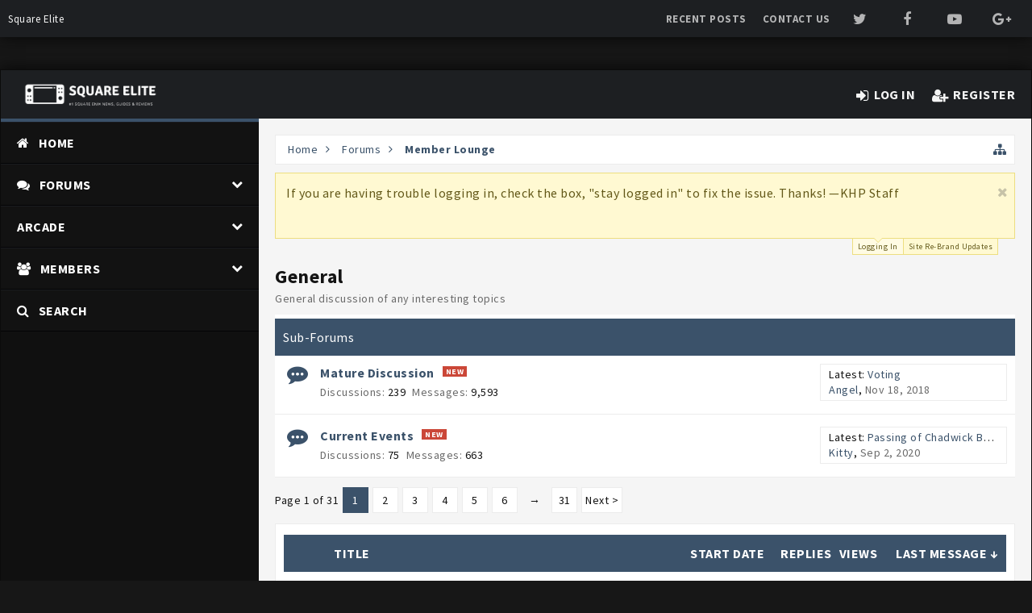

--- FILE ---
content_type: text/html; charset=UTF-8
request_url: https://www.squareelite.com/forum/forums/general.4/
body_size: 18244
content:
<!DOCTYPE html>
<html id="XenForo" lang="en-US" dir="LTR" class="Public NoJs XenBase LoggedOut Sidebar xbBoxedStyle  LeftSidebar  Responsive xbVerticalNav" xmlns:fb="http://www.facebook.com/2008/fbml">
<head>

	<meta charset="utf-8" />
	<meta http-equiv="X-UA-Compatible" content="IE=Edge,chrome=1" />
	
		<meta name="viewport" content="width=device-width, initial-scale=1" />
	
	
		<base href="https://www.squareelite.com/forum/" />
		<script>
			var _b = document.getElementsByTagName('base')[0], _bH = "https://www.squareelite.com/forum/";
			if (_b && _b.href != _bH) _b.href = _bH;
		</script>
	

	<title>General | Square Elite Forum - Square Enix</title>
	
	
	<noscript><style>.JsOnly, .jsOnly { display: none !important; }</style></noscript>
	<link rel="stylesheet" href="css.php?css=xenforo,form,public&amp;style=12&amp;dir=LTR&amp;d=1534076396" />
	<link rel="stylesheet" href="css.php?css=discussion_list,login_bar,node_forum,node_list,notices,panel_scroller,xb,xb_footer_layouts,xb_scroll_buttons,xb_sidebar_login,xb_social_links,xb_top_bar,xb_vertical_nav&amp;style=12&amp;dir=LTR&amp;d=1534076396" />


	
	
		<link href='//fonts.googleapis.com/css?family=Source+Sans+Pro:400,700,600' rel='stylesheet' type='text/css'>
	
	
	
		<link href="//maxcdn.bootstrapcdn.com/font-awesome/4.7.0/css/font-awesome.min.css" rel="stylesheet">
	
	
	
	
	
		<script src="js/jquery/jquery-1.11.0.min.js"></script>	
		
	<script src="js/xenforo/xenforo.js?_v=a2eb547a"></script>
	<script src="js/xenforo/discussion_list.js?_v=a2eb547a"></script>









<script type='text/javascript'>
$(function() {
    $('.xbOffCanvasToggle').on('click', function() {
        $('.xbOffCanvasContainer').toggleClass("marginLeft");
    });
    
    $('.xbOffCanvasSidebarToggle').on('click', function() {
        $('.xbOffCanvasContainer').toggleClass("marginRight");
    });
    
    $('.xbOffCanvasMask').on('click', function() {
        $('.xbOffCanvasContainer').removeClass("marginLeft marginRight");
    });

    $('.publicTabs li').has('.xbOffCanvasSubMenu').prepend('<span class="xbOffCanvasArrow"><i class="xbOffCanvasExpand fa fa-chevron-down"></i></span>');

    $('.xbOffCanvasArrow').click(function() {
        $(this).siblings('.xbOffCanvasSubMenu, .secondaryContent.blockLinksList').slideToggle('fast');
        $(this).children('.xbOffCanvasExpand').toggleClass('fa-flip-vertical ');
    });

});
</script>


	
	
	
<link rel="apple-touch-icon" href="https://www.squareelite.com/forum/styles/archon/xenforo/logo.og.png" />
	<link rel="alternate" type="application/rss+xml" title="RSS feed for Square Elite Forum - Square Enix" href="forums/-/index.rss" />
	<meta name="description" content="General discussion of any interesting topics" />
	<link rel="next" href="forums/general.4/page-2" />
	<link rel="canonical" href="https://www.squareelite.com/forum/forums/general.4/" />
	<link rel="alternate" type="application/rss+xml" title="RSS feed for General" href="forums/general.4/index.rss" />	<meta property="og:site_name" content="Square Elite Forum - Square Enix" />
	
	<meta property="og:image" content="https://www.squareelite.com/forum/styles/archon/xenforo/logo.og.png" />
	<meta property="og:type" content="article" />
	<meta property="og:url" content="https://www.squareelite.com/forum/forums/general.4/" />
	<meta property="og:title" content="General" />
	<meta property="og:description" content="General discussion of any interesting topics" />
	
	
	

</head>

<body class="node4 node12">


<div class="xbOffCanvasContainer">



	
		



<div id="loginBar">
	<div class="pageWidth">
		<div class="pageContent">	
			<h3 id="loginBarHandle">
				
				<label for="LoginControl"><a href="login/" class="concealed noOutline">Log in</a></label>  / <a href="register/">Register</a>
				
			</h3>
			
			<span class="helper"></span>
			
			
		</div>
	</div>
</div>
	




<div class="xbTopBar">
	<div class="pageWidth">
		
		
			<ul class="xbLeftside">
				<li>Square Elite</li>
			</ul>
		
		
		
		<ul class="xbRightside">
			<li class="mainTopLink xbNewPostLink"><a href="find-new/posts" rel="nofollow">Recent Posts</a></li>
			
			
				
					<li class="mainTopLink xbContactUs"><a href="misc/contact" class="OverlayTrigger" data-overlayOptions="{&quot;fixed&quot;:false}">Contact Us</a></li>
				
			
						
			
			
			
			
			
			<li class="mainTopLink">


<ul class="xbSocialLinks">
	
	<li class="xbslTwitter"><a href="https://twitter.com/khplanettweets" target="_blank" title="Twitter"><i class="fa fa-twitter fa-fw"></i></a></li>
	<li class="xbslFacebook"><a href="https://www.facebook.com/KHPlanet" target="_blank" title="Facebook"><i class="fa fa-facebook fa-fw"></i></a></li>
	<li class="xbslYoutube"><a href="https://www.youtube.com/channel/UCyhxbwoX3gVdJCYdCfa7FmA" target="_blank" title="Youtube"><i class="fa fa-youtube-play fa-fw"></i></a></li>
	<li class="xbslGoogle"><a href="https://plus.google.com/+Khplanet" target="_blank" title="Google Plus"><i class="fa fa-google-plus fa-fw"></i></a></li>
	
	
	
	
	
	
	
	
	
	
	
	
	
	
	
	
</ul>
</li>
		</ul>		
	</div>
</div>

<div class="xbBoxed">
<div id="headerMover">
<header>
	


<div id="header">
	
		<div id="logoBlock">
		<div class="pageWidth">
			<div class="pageContent">
			

			
			<div id="logo">
				<a href="https://www.squareelite.com">
					<span></span>
					
					<img src="https://www.squareelite.com/wordpress/wp-content/uploads/2015/12/se-logo-white.png" class="desktopLogo" alt="Square Elite Forum - Square Enix" />
					
					
				</a>
			</div>
			
			
			<span class="helper"></span>
		</div>
	</div>
</div>	
		



<div id="navigation" class="pageWidth ">
	<div class="pageContent">
		<nav>

<div class="navTabs">
<div class="navTabsInner">
	
	
	<div class="xbOffCanvasControls">
		<a onclick="return false;" class="slideLeft xbOffCanvasToggle" href="#"><i class="fa fa-bars fa-fw"></i> <span class="menuText">Menu</span></a>
		<a href="find-new/posts" rel="nofollow" class="xbOffCanvasNew Tooltip" title="Recent Posts"> <i class="fa fa-commenting fa-fw"></i><span>Recent Posts</span></a>
	</div>
		
				
	<ul class="publicTabs">
	
	

	
		<li class="navTab xbNavLogo"><a href="https://www.squareelite.com" class="navLink">
				<span></span>
				
				<img src="https://www.squareelite.com/wordpress/wp-content/uploads/2015/12/se-logo-white.png" class="desktopLogo" alt="Square Elite Forum - Square Enix" />
				
				
			</a>
		</li>
	
		
		
			
		<!-- no selection -->
		
		
	</ul>
	

	
		
				
		
		
	<ul class="visitorTabs">
		
			
			
						
			<li class="navTab PopupClosed xbGuestLogin">
					<label for="LoginControl"><a href="login/" class=" navLink"><i class="fa fa-sign-in fa-fw"></i></i> <span class="xbVisitorText">Log in</span></a></label>
			</li>
			
			<li class="navTab PopupClosed xbGuestRegister">
					<a href="register/" class="navLink"><i class="fa fa-user-plus fa-fw"></i></i> <span class="xbVisitorText">Register</span></a>
			</li>
			
			
			
			
			
			
		
		
	</ul>
			
				
</div>
</div>




<span class="helper"></span>
			
		</nav>	
	</div>
</div>

	


	
	
		
	
</div>

<script>
  (function(i,s,o,g,r,a,m){i['GoogleAnalyticsObject']=r;i[r]=i[r]||function(){
  (i[r].q=i[r].q||[]).push(arguments)},i[r].l=1*new Date();a=s.createElement(o),
  m=s.getElementsByTagName(o)[0];a.async=1;a.src=g;m.parentNode.insertBefore(a,m)
  })(window,document,'script','https://www.google-analytics.com/analytics.js','ga');

  ga('create', 'UA-38798401-2', 'auto');
  ga('send', 'pageview');

</script>
<script async src="//pagead2.googlesyndication.com/pagead/js/adsbygoogle.js"></script>
<script>
     (adsbygoogle = window.adsbygoogle || []).push({
          google_ad_client: "ca-pub-1365526445621354",
          enable_page_level_ads: true
     });
</script>
	
	
</header>



<div id="content" class="forum_view">
	<div class="pageWidth">
		<div class="pageContent">
			<div class="sideContainer"></div>
			
			
			
			
			<!-- main content area -->
			
			

			
			
			<div class="xbContentWrapper">
				<div class="mainContainer">
					<div class="mainContent">
						
						<div class="extraSidebarParent">
						<div class="extraSidebarHelper">
						
						
						
						
						
							
						<div class="breadBoxTop ">
							
							

<nav>
	

	<fieldset class="breadcrumb">
		
		<a href="misc/quick-navigation-menu?selected=node-4" class="OverlayTrigger jumpMenuTrigger" data-cacheOverlay="true" title="Open quick navigation"><i class="fa fa-sitemap"></i><!--Jump to...--></a> 
			
		<div class="boardTitle"><strong>Square Elite Forum - Square Enix</strong></div>
		
		<span class="crumbs">
			
				<span class="crust homeCrumb" itemscope="itemscope" itemtype="http://data-vocabulary.org/Breadcrumb">
					<a href="https://www.squareelite.com" class="crumb" rel="up" itemprop="url"><span itemprop="title">Home</span></a>
					<span class="arrow"><span></span></span>
				</span>
			
			
			
				<span class="crust selectedTabCrumb" itemscope="itemscope" itemtype="http://data-vocabulary.org/Breadcrumb">
					<a href="https://www.squareelite.com/forum/" class="crumb" rel="up" itemprop="url"><span itemprop="title">Forums</span></a>
					<span class="arrow"><span>&gt;</span></span>
				</span>
			
			
			
				
					<span class="crust" itemscope="itemscope" itemtype="http://data-vocabulary.org/Breadcrumb">
						<a href="https://www.squareelite.com/forum/#member-lounge.12" class="crumb" rel="up" itemprop="url"><span itemprop="title">Member Lounge</span></a>
						<span class="arrow"><span>&gt;</span></span>
					</span>
				
			
		</span>
	</fieldset>
</nav>
						</div>
						
						
						
						
						
					
						<!--[if lt IE 8]>
							<p class="importantMessage">You are using an out of date browser. It  may not display this or other websites correctly.<br />You should upgrade or use an <a href="https://www.google.com/chrome/browser/" target="_blank">alternative browser</a>.</p>
						<![endif]-->

						
						





<div class="PanelScroller Notices" data-vertical="0" data-speed="400" data-interval="4000">
	<div class="scrollContainer">
		<div class="PanelContainer">
			<ol class="Panels">
				
					<li class="panel Notice DismissParent notice_1 " data-notice="1">
	
	<div class="baseHtml noticeContent">If you are having trouble logging in, check the box, "stay logged in" to fix the issue. Thanks! 

—KHP Staff</div>
	
	
		<a href="account/dismiss-notice?notice_id=1"
			title="Dismiss Notice" class="DismissCtrl Tooltip" data-offsetx="7" data-tipclass="flipped"><i class="fa fa-times" aria-hidden="true"></i></a>
</li>
				
					<li class="panel Notice DismissParent notice_2 " data-notice="2">
	
		<div class="blockImage avatar">
			<img src="styles/archon/xenforo/avatars/avatar_s.png" alt="" />
		</div>
	
	<div class="baseHtml noticeContent hasImage">Hi Guest, you may have noticed that we aren't khplanet.com anymore. For more information on why these changes are happening, check out our thread, <a href="http://www.squareelite.com/forum/threads/site-re-brand-updates.13540/">Site Re-Brand Updates</a></div>
	
	
		<a href="account/dismiss-notice?notice_id=2"
			title="Dismiss Notice" class="DismissCtrl Tooltip" data-offsetx="7" data-tipclass="flipped"><i class="fa fa-times" aria-hidden="true"></i></a>
</li>
				
			</ol>
		</div>
	</div>
	
	<div class="navContainer">
		<span class="navControls Nav JsOnly">
			
				<a id="n1" href="/forum/forums/general.4/#n1" class="current">
					<span class="arrow"><span></span></span>
					<!--1 -->Logging In</a>
			
				<a id="n2" href="/forum/forums/general.4/#n2">
					<span class="arrow"><span></span></span>
					<!--2 -->Site Re-Brand Updates</a>
			
		</span>
	</div>
</div>



						
						
						
						
						
												
							<!-- h1 title, description -->
							<div class="titleBar">
								
								<h1>General
									
									</h1>
								
								<p id="pageDescription" class="muted baseHtml">General discussion of any interesting topics</p>
							</div>
						
						
						
						

						
						
						<!-- main template -->
						



	



















	
	


	<ol class="nodeList sectionMain" id="forums">
	
		


<li class="node forum primaryContent level_2  xbNoSubForums xbForumDescription node_39">

	
	<div class="xbSubHeading categoryStrip subHeading"><div class="categoryText"><h3 class="nodeTitle">Sub-Forums</h3></div></div>
	<div class="nodeInfo forumNodeInfo unread">

		
				
					<span class="nodeIcon" title="Unread messages">			
						<i class="fa fa-commenting fa-2x fa-fw"></i>
					</span>
				
			
		
		
		<div class="nodeText">
			<h3 class="nodeTitle"><a href="forums/mature-discussion.39/" data-description="#nodeDescription-39">Mature Discussion</a></h3>

			
				<blockquote class="nodeDescription nodeDescriptionTooltip baseHtml" id="nodeDescription-39">Talk about and debate a variety of topics. Serious discussions go here.</blockquote>
			

			<div class="nodeStats pairsInline">
				<dl class="xbNodeDiscussion"><dt>Discussions:</dt> <dd>239</dd></dl>
				<dl class="xbNodeMessages"><dt>Messages:</dt> <dd>9,593</dd></dl>
				
			</div>
			
			
			
			
		</div>

		
		
		

		<div class="nodeLastPost secondaryContent">
			
				<span class="lastThreadTitle"><span>Latest:</span> <a href="posts/385656/" title="Voting">Voting</a></span>
				<span class="lastThreadMeta">
					<span class="lastThreadUser"><a href="members/angel.3979/" class="username" dir="auto">Angel</a>,</span>
					<span class="DateTime muted lastThreadDate" data-latest="Latest: " title="Nov 18, 2018 at 4:09 PM">Nov 18, 2018</span>
				</span>
			
		</div>

		<div class="nodeControls">
			<a href="forums/mature-discussion.39/index.rss" class="tinyIcon feedIcon" title="RSS"><i class="fa fa-rss"></i></a>
		</div>
		
	</div>

	

</li>


<li class="node forum primaryContent level_2  xbNoSubForums xbForumDescription node_140">

	
	<div class="xbSubHeading categoryStrip subHeading"><div class="categoryText"><h3 class="nodeTitle">Sub-Forums</h3></div></div>
	<div class="nodeInfo forumNodeInfo unread">

		
				
					<span class="nodeIcon" title="Unread messages">			
						<i class="fa fa-commenting fa-2x fa-fw"></i>
					</span>
				
			
		
		
		<div class="nodeText">
			<h3 class="nodeTitle"><a href="forums/current-events.140/" data-description="#nodeDescription-140">Current Events</a></h3>

			
				<blockquote class="nodeDescription nodeDescriptionTooltip baseHtml" id="nodeDescription-140">Here's a place to discuss what's happening out in the world.</blockquote>
			

			<div class="nodeStats pairsInline">
				<dl class="xbNodeDiscussion"><dt>Discussions:</dt> <dd>75</dd></dl>
				<dl class="xbNodeMessages"><dt>Messages:</dt> <dd>663</dd></dl>
				
			</div>
			
			
			
			
		</div>

		
		
		

		<div class="nodeLastPost secondaryContent">
			
				<span class="lastThreadTitle"><span>Latest:</span> <a href="posts/387013/" title="Passing of Chadwick Boseman">Passing of Chadwick Boseman</a></span>
				<span class="lastThreadMeta">
					<span class="lastThreadUser"><a href="members/kitty.896/" class="username" dir="auto">Kitty</a>,</span>
					<span class="DateTime muted lastThreadDate" data-latest="Latest: " title="Sep 2, 2020 at 8:27 PM">Sep 2, 2020</span>
				</span>
			
		</div>

		<div class="nodeControls">
			<a href="forums/current-events.140/index.rss" class="tinyIcon feedIcon" title="RSS"><i class="fa fa-rss"></i></a>
		</div>
		
	</div>

	

</li>
	
	</ol>





















	






<div class="pageNavLinkGroup">

	<div class="linkGroup SelectionCountContainer">
		
	</div>

	


<div class="PageNav"
	data-page="1"
	data-range="2"
	data-start="2"
	data-end="6"
	data-last="31"
	data-sentinel="{{sentinel}}"
	data-baseurl="forums/general.4/page-{{sentinel}}">
	
	<span class="pageNavHeader">Page 1 of 31</span>
	
	<nav>
		
		
		<a href="forums/general.4/" class="currentPage " rel="start">1</a>
		
		
			<a class="PageNavPrev hidden">&larr;</a> <span class="scrollable"><span class="items">
		
		
		
			<a href="forums/general.4/page-2" class="">2</a>
		
			<a href="forums/general.4/page-3" class="">3</a>
		
			<a href="forums/general.4/page-4" class="">4</a>
		
			<a href="forums/general.4/page-5" class="">5</a>
		
			<a href="forums/general.4/page-6" class="">6</a>
		
		
		
			</span></span> <a class="PageNavNext ">&rarr;</a>
		
		
		<a href="forums/general.4/page-31" class="">31</a>
		
		
			<a href="forums/general.4/page-2" class="text">Next &gt;</a>
			
		
	</nav>	
	
	
</div>


</div>



<div class="discussionList section sectionMain">
	


<form action="inline-mod/thread/switch" method="post"
	class="DiscussionList InlineModForm"
	data-cookieName="threads"
	data-controls="#InlineModControls"
	data-imodOptions="#ModerationSelect option">
	
	

	<dl class="sectionHeaders">
		<dt class="posterAvatar"><a><span>Sort By:</span></a></dt>
		<dd class="main">
			<a href="forums/general.4/?order=title" class="title"><span>Title</span></a>
			<a href="forums/general.4/?order=post_date" class="postDate"><span>Start Date</span></a>
		</dd>
		<dd class="stats">
			<a href="forums/general.4/?order=reply_count" class="major"><span>Replies</span></a>
			<a href="forums/general.4/?order=view_count" class="minor"><span>Views</span></a>
		</dd>
		<dd class="lastPost"><a href="forums/general.4/?direction=asc"><span>Last Message &darr;</span></a></dd>
	</dl>

	<ol class="discussionListItems">
	
		
		
	
		
		
			



<li id="thread-3519" class="discussionListItem visible sticky  " data-author="ü">

	<div class="listBlock posterAvatar">
		<span class="avatarContainer">
			<a href="members/%C3%BC.2376/" class="avatar Av2376s" data-avatarhtml="true"><img src="data/avatars/s/2/2376.jpg?1433457034" width="48" height="48" alt="ü" /></a>
			
		</span>
	</div>

	<div class="listBlock main">

		<div class="titleText">
			
				<div class="iconKey">
				
					
					
					
					
					<span class="sticky" title="Sticky"><i class="fa fa-thumb-tack fa-fw"></i></span>
					
					
					
				
				</div>
			

			<h3 class="title">
				
				
				
				<a href="threads/member-pictures-post-your-pics-2.3519/"
					title=""
					class="PreviewTooltip"
					data-previewUrl="threads/member-pictures-post-your-pics-2.3519/preview">Member Pictures - Post Your Pics 2!</a>
				
			</h3>
			
			<div class="secondRow">
				<div class="posterDate muted">
					<a href="members/%C3%BC.2376/" class="username" dir="auto" title="Thread starter">ü</a><span class="startDate">,
					<a class="faint"><span class="DateTime" title="">Jan 11, 2009</span></a></span>

					
						<span class="itemPageNav">
							<span>...</span>
							
								<a href="threads/member-pictures-post-your-pics-2.3519/page-42">42</a>
							
								<a href="threads/member-pictures-post-your-pics-2.3519/page-43">43</a>
							
								<a href="threads/member-pictures-post-your-pics-2.3519/page-44">44</a>
							
						</span>
					
				</div>

				<div class="controls faint">
					
					
				</div>
			</div>
		</div>
	</div>

	<div class="listBlock stats pairsJustified" title="Members who liked the first message: 1">
		<dl class="major"><dt>Replies:</dt> <dd>860</dd></dl>
		<dl class="minor"><dt>Views:</dt> <dd>86,169</dd></dl>
	</div>

	<div class="listBlock lastPost">
		
			<dl class="lastPostInfo">
				<dt><a href="members/derek.7306/" class="username" dir="auto">Derek</a></dt>
				<dd class="muted"><a class="dateTime"><span class="DateTime" title="Oct 27, 2017 at 8:04 PM">Oct 27, 2017</span></a></dd>
			</dl>
		
	</div>
</li>


		
			



<li id="thread-2309" class="discussionListItem visible sticky  " data-author="LDC1121">

	<div class="listBlock posterAvatar">
		<span class="avatarContainer">
			<a href="members/ldc1121.2414/" class="avatar Av2414s" data-avatarhtml="true"><img src="data/avatars/s/2/2414.jpg?1433457034" width="48" height="48" alt="LDC1121" /></a>
			
		</span>
	</div>

	<div class="listBlock main">

		<div class="titleText">
			
				<div class="iconKey">
				
					
					
					
					
					<span class="sticky" title="Sticky"><i class="fa fa-thumb-tack fa-fw"></i></span>
					
					
					
				
				</div>
			

			<h3 class="title">
				
				
				
				<a href="threads/the-happy-birthday-thread.2309/"
					title=""
					class="PreviewTooltip"
					data-previewUrl="threads/the-happy-birthday-thread.2309/preview">The Happy Birthday Thread</a>
				
			</h3>
			
			<div class="secondRow">
				<div class="posterDate muted">
					<a href="members/ldc1121.2414/" class="username" dir="auto" title="Thread starter">LDC1121</a><span class="startDate">,
					<a class="faint"><span class="DateTime" title="">Aug 15, 2008</span></a></span>

					
						<span class="itemPageNav">
							<span>...</span>
							
								<a href="threads/the-happy-birthday-thread.2309/page-11">11</a>
							
								<a href="threads/the-happy-birthday-thread.2309/page-12">12</a>
							
								<a href="threads/the-happy-birthday-thread.2309/page-13">13</a>
							
						</span>
					
				</div>

				<div class="controls faint">
					
					
				</div>
			</div>
		</div>
	</div>

	<div class="listBlock stats pairsJustified" title="Members who liked the first message: 0">
		<dl class="major"><dt>Replies:</dt> <dd>240</dd></dl>
		<dl class="minor"><dt>Views:</dt> <dd>41,779</dd></dl>
	</div>

	<div class="listBlock lastPost">
		
			<dl class="lastPostInfo">
				<dt><a href="members/nero.238/" class="username" dir="auto">NeRo</a></dt>
				<dd class="muted"><a class="dateTime"><span class="DateTime" title="Jun 6, 2015 at 12:52 PM">Jun 6, 2015</span></a></dd>
			</dl>
		
	</div>
</li>


		
		
		
		
		
		
		
			



<li id="thread-14943" class="discussionListItem visible  " data-author="CasvirtaDew">

	<div class="listBlock posterAvatar">
		<span class="avatarContainer">
			<a href="members/casvirtadew.17434/" class="avatar Av17434s" data-avatarhtml="true"><img src="styles/archon/xenforo/avatars/avatar_s.png" width="48" height="48" alt="CasvirtaDew" /></a>
			
		</span>
	</div>

	<div class="listBlock main">

		<div class="titleText">
			

			<h3 class="title">
				
				
				
				<a href="threads/%D0%9F%D0%BE%D1%87%D0%B5%D0%BC%D1%83-%D1%83%D1%81%D0%BB%D0%BE%D0%B2%D0%B8%D1%8F-%D0%BC%D0%BE%D0%B3%D1%83%D1%82-%D0%BC%D0%B5%D0%BD%D1%8F%D1%82%D1%8C%D1%81%D1%8F-%D0%BF%D0%BE%D1%81%D0%BB%D0%B5-%D1%80%D0%B5%D0%B3%D0%B8%D1%81%D1%82%D1%80%D0%B0%D1%86%D0%B8%D0%B8-%E2%80%94-%D0%B0%D0%BD%D0%B0%D0%BB%D0%B8%D0%B7-gir-casi-fun.14943/"
					title=""
					class="PreviewTooltip"
					data-previewUrl="threads/%D0%9F%D0%BE%D1%87%D0%B5%D0%BC%D1%83-%D1%83%D1%81%D0%BB%D0%BE%D0%B2%D0%B8%D1%8F-%D0%BC%D0%BE%D0%B3%D1%83%D1%82-%D0%BC%D0%B5%D0%BD%D1%8F%D1%82%D1%8C%D1%81%D1%8F-%D0%BF%D0%BE%D1%81%D0%BB%D0%B5-%D1%80%D0%B5%D0%B3%D0%B8%D1%81%D1%82%D1%80%D0%B0%D1%86%D0%B8%D0%B8-%E2%80%94-%D0%B0%D0%BD%D0%B0%D0%BB%D0%B8%D0%B7-gir-casi-fun.14943/preview">Почему условия могут меняться после регистрации — анализ gir-casi.fun</a>
				
			</h3>
			
			<div class="secondRow">
				<div class="posterDate muted">
					<a href="members/casvirtadew.17434/" class="username" dir="auto" title="Thread starter">CasvirtaDew</a><span class="startDate">,
					<a class="faint"><abbr class="DateTime" title="" data-time="1768834954" data-diff="206214" data-datestring="Jan 19, 2026" data-timestring="10:02 AM">Jan 19, 2026 at 10:02 AM</abbr></a></span>

					
				</div>

				<div class="controls faint">
					
					
				</div>
			</div>
		</div>
	</div>

	<div class="listBlock stats pairsJustified" title="Members who liked the first message: 0">
		<dl class="major"><dt>Replies:</dt> <dd>0</dd></dl>
		<dl class="minor"><dt>Views:</dt> <dd>20</dd></dl>
	</div>

	<div class="listBlock lastPost">
		
			<dl class="lastPostInfo">
				<dt><a href="members/casvirtadew.17434/" class="username" dir="auto">CasvirtaDew</a></dt>
				<dd class="muted"><a class="dateTime"><abbr class="DateTime" data-time="1768834954" data-diff="206214" data-datestring="Jan 19, 2026" data-timestring="10:02 AM">Jan 19, 2026 at 10:02 AM</abbr></a></dd>
			</dl>
		
	</div>
</li>


		
			



<li id="thread-14942" class="discussionListItem visible  " data-author="CasvirtaDew">

	<div class="listBlock posterAvatar">
		<span class="avatarContainer">
			<a href="members/casvirtadew.17434/" class="avatar Av17434s" data-avatarhtml="true"><img src="styles/archon/xenforo/avatars/avatar_s.png" width="48" height="48" alt="CasvirtaDew" /></a>
			
		</span>
	</div>

	<div class="listBlock main">

		<div class="titleText">
			

			<h3 class="title">
				
				
				
				<a href="threads/%D0%92%D1%8B%D0%BF%D0%BB%D0%B0%D1%82%D1%8B-%D0%B2-%D1%80%D1%83%D0%B1%D0%BB%D1%8F%D1%85-%D0%B1%D0%B5%D0%B7-%D0%B8%D0%BB%D0%BB%D1%8E%D0%B7%D0%B8%D0%B9-%D1%87%D1%82%D0%BE-%D0%BF%D0%BE%D0%BA%D0%B0%D0%B7%D1%8B%D0%B2%D0%B0%D0%B5%D1%82-gir-casi-fun.14942/"
					title=""
					class="PreviewTooltip"
					data-previewUrl="threads/%D0%92%D1%8B%D0%BF%D0%BB%D0%B0%D1%82%D1%8B-%D0%B2-%D1%80%D1%83%D0%B1%D0%BB%D1%8F%D1%85-%D0%B1%D0%B5%D0%B7-%D0%B8%D0%BB%D0%BB%D1%8E%D0%B7%D0%B8%D0%B9-%D1%87%D1%82%D0%BE-%D0%BF%D0%BE%D0%BA%D0%B0%D0%B7%D1%8B%D0%B2%D0%B0%D0%B5%D1%82-gir-casi-fun.14942/preview">Выплаты в рублях без иллюзий: что показывает gir-casi.fun</a>
				
			</h3>
			
			<div class="secondRow">
				<div class="posterDate muted">
					<a href="members/casvirtadew.17434/" class="username" dir="auto" title="Thread starter">CasvirtaDew</a><span class="startDate">,
					<a class="faint"><abbr class="DateTime" title="" data-time="1768831790" data-diff="209378" data-datestring="Jan 19, 2026" data-timestring="9:09 AM">Jan 19, 2026 at 9:09 AM</abbr></a></span>

					
				</div>

				<div class="controls faint">
					
					
				</div>
			</div>
		</div>
	</div>

	<div class="listBlock stats pairsJustified" title="Members who liked the first message: 0">
		<dl class="major"><dt>Replies:</dt> <dd>0</dd></dl>
		<dl class="minor"><dt>Views:</dt> <dd>13</dd></dl>
	</div>

	<div class="listBlock lastPost">
		
			<dl class="lastPostInfo">
				<dt><a href="members/casvirtadew.17434/" class="username" dir="auto">CasvirtaDew</a></dt>
				<dd class="muted"><a class="dateTime"><abbr class="DateTime" data-time="1768831790" data-diff="209378" data-datestring="Jan 19, 2026" data-timestring="9:09 AM">Jan 19, 2026 at 9:09 AM</abbr></a></dd>
			</dl>
		
	</div>
</li>


		
			



<li id="thread-14941" class="discussionListItem visible  " data-author="CasvirtaDew">

	<div class="listBlock posterAvatar">
		<span class="avatarContainer">
			<a href="members/casvirtadew.17434/" class="avatar Av17434s" data-avatarhtml="true"><img src="styles/archon/xenforo/avatars/avatar_s.png" width="48" height="48" alt="CasvirtaDew" /></a>
			
		</span>
	</div>

	<div class="listBlock main">

		<div class="titleText">
			

			<h3 class="title">
				
				
				
				<a href="threads/%D0%9F%D0%BE%D1%87%D0%B5%D0%BC%D1%83-%D0%BD%D0%B5-%D1%81%D1%82%D0%BE%D0%B8%D1%82-%D0%BE%D1%80%D0%B8%D0%B5%D0%BD%D1%82%D0%B8%D1%80%D0%BE%D0%B2%D0%B0%D1%82%D1%8C%D1%81%D1%8F-%D1%82%D0%BE%D0%BB%D1%8C%D0%BA%D0%BE-%D0%BD%D0%B0-%D1%80%D0%B5%D0%B9%D1%82%D0%B8%D0%BD%D0%B3-%E2%80%94-gir-casi-fun.14941/"
					title=""
					class="PreviewTooltip"
					data-previewUrl="threads/%D0%9F%D0%BE%D1%87%D0%B5%D0%BC%D1%83-%D0%BD%D0%B5-%D1%81%D1%82%D0%BE%D0%B8%D1%82-%D0%BE%D1%80%D0%B8%D0%B5%D0%BD%D1%82%D0%B8%D1%80%D0%BE%D0%B2%D0%B0%D1%82%D1%8C%D1%81%D1%8F-%D1%82%D0%BE%D0%BB%D1%8C%D0%BA%D0%BE-%D0%BD%D0%B0-%D1%80%D0%B5%D0%B9%D1%82%D0%B8%D0%BD%D0%B3-%E2%80%94-gir-casi-fun.14941/preview">Почему не стоит ориентироваться только на рейтинг — gir-casi.fun</a>
				
			</h3>
			
			<div class="secondRow">
				<div class="posterDate muted">
					<a href="members/casvirtadew.17434/" class="username" dir="auto" title="Thread starter">CasvirtaDew</a><span class="startDate">,
					<a class="faint"><abbr class="DateTime" title="" data-time="1768831728" data-diff="209440" data-datestring="Jan 19, 2026" data-timestring="9:08 AM">Jan 19, 2026 at 9:08 AM</abbr></a></span>

					
				</div>

				<div class="controls faint">
					
					
				</div>
			</div>
		</div>
	</div>

	<div class="listBlock stats pairsJustified" title="Members who liked the first message: 0">
		<dl class="major"><dt>Replies:</dt> <dd>0</dd></dl>
		<dl class="minor"><dt>Views:</dt> <dd>20</dd></dl>
	</div>

	<div class="listBlock lastPost">
		
			<dl class="lastPostInfo">
				<dt><a href="members/casvirtadew.17434/" class="username" dir="auto">CasvirtaDew</a></dt>
				<dd class="muted"><a class="dateTime"><abbr class="DateTime" data-time="1768831728" data-diff="209440" data-datestring="Jan 19, 2026" data-timestring="9:08 AM">Jan 19, 2026 at 9:08 AM</abbr></a></dd>
			</dl>
		
	</div>
</li>


		
			



<li id="thread-14939" class="discussionListItem visible  " data-author="CasvirtaDew">

	<div class="listBlock posterAvatar">
		<span class="avatarContainer">
			<a href="members/casvirtadew.17434/" class="avatar Av17434s" data-avatarhtml="true"><img src="styles/archon/xenforo/avatars/avatar_s.png" width="48" height="48" alt="CasvirtaDew" /></a>
			
		</span>
	</div>

	<div class="listBlock main">

		<div class="titleText">
			

			<h3 class="title">
				
				
				
				<a href="threads/%D1%87%D0%B0%D1%82-%D0%B1%D0%BE%D1%82-whatsapp-%D0%BA%D0%BE%D0%BD%D1%81%D1%82%D1%80%D1%83%D0%BA%D1%82%D0%BE%D1%80-intellectdialog-com.14939/"
					title=""
					class="PreviewTooltip"
					data-previewUrl="threads/%D1%87%D0%B0%D1%82-%D0%B1%D0%BE%D1%82-whatsapp-%D0%BA%D0%BE%D0%BD%D1%81%D1%82%D1%80%D1%83%D0%BA%D1%82%D0%BE%D1%80-intellectdialog-com.14939/preview">чат бот whatsapp конструктор  - intellectdialog.com</a>
				
			</h3>
			
			<div class="secondRow">
				<div class="posterDate muted">
					<a href="members/casvirtadew.17434/" class="username" dir="auto" title="Thread starter">CasvirtaDew</a><span class="startDate">,
					<a class="faint"><span class="DateTime" title="">Dec 4, 2025</span></a></span>

					
				</div>

				<div class="controls faint">
					
					
				</div>
			</div>
		</div>
	</div>

	<div class="listBlock stats pairsJustified" title="Members who liked the first message: 0">
		<dl class="major"><dt>Replies:</dt> <dd>0</dd></dl>
		<dl class="minor"><dt>Views:</dt> <dd>86</dd></dl>
	</div>

	<div class="listBlock lastPost">
		
			<dl class="lastPostInfo">
				<dt><a href="members/casvirtadew.17434/" class="username" dir="auto">CasvirtaDew</a></dt>
				<dd class="muted"><a class="dateTime"><span class="DateTime" title="Dec 4, 2025 at 11:42 PM">Dec 4, 2025</span></a></dd>
			</dl>
		
	</div>
</li>


		
			



<li id="thread-14938" class="discussionListItem visible  " data-author="CasvirtaDew">

	<div class="listBlock posterAvatar">
		<span class="avatarContainer">
			<a href="members/casvirtadew.17434/" class="avatar Av17434s" data-avatarhtml="true"><img src="styles/archon/xenforo/avatars/avatar_s.png" width="48" height="48" alt="CasvirtaDew" /></a>
			
		</span>
	</div>

	<div class="listBlock main">

		<div class="titleText">
			

			<h3 class="title">
				
				
				
				<a href="threads/whatsapp-business-api-%D0%BF%D0%BE%D0%BB%D1%83%D1%87%D0%B8%D1%82%D1%8C-intellectdialog-com.14938/"
					title=""
					class="PreviewTooltip"
					data-previewUrl="threads/whatsapp-business-api-%D0%BF%D0%BE%D0%BB%D1%83%D1%87%D0%B8%D1%82%D1%8C-intellectdialog-com.14938/preview">whatsapp business api получить  - intellectdialog.com</a>
				
			</h3>
			
			<div class="secondRow">
				<div class="posterDate muted">
					<a href="members/casvirtadew.17434/" class="username" dir="auto" title="Thread starter">CasvirtaDew</a><span class="startDate">,
					<a class="faint"><span class="DateTime" title="">Dec 4, 2025</span></a></span>

					
				</div>

				<div class="controls faint">
					
					
				</div>
			</div>
		</div>
	</div>

	<div class="listBlock stats pairsJustified" title="Members who liked the first message: 0">
		<dl class="major"><dt>Replies:</dt> <dd>0</dd></dl>
		<dl class="minor"><dt>Views:</dt> <dd>84</dd></dl>
	</div>

	<div class="listBlock lastPost">
		
			<dl class="lastPostInfo">
				<dt><a href="members/casvirtadew.17434/" class="username" dir="auto">CasvirtaDew</a></dt>
				<dd class="muted"><a class="dateTime"><span class="DateTime" title="Dec 4, 2025 at 10:24 PM">Dec 4, 2025</span></a></dd>
			</dl>
		
	</div>
</li>


		
			



<li id="thread-14937" class="discussionListItem visible  " data-author="CasvirtaDew">

	<div class="listBlock posterAvatar">
		<span class="avatarContainer">
			<a href="members/casvirtadew.17434/" class="avatar Av17434s" data-avatarhtml="true"><img src="styles/archon/xenforo/avatars/avatar_s.png" width="48" height="48" alt="CasvirtaDew" /></a>
			
		</span>
	</div>

	<div class="listBlock main">

		<div class="titleText">
			

			<h3 class="title">
				
				
				
				<a href="threads/%D0%BA%D1%83%D0%BF%D0%B8%D1%82%D1%8C-%D1%87%D0%B0%D1%82-%D0%B1%D0%BE%D1%82%D0%B0-telegram-intellectdialog-com.14937/"
					title=""
					class="PreviewTooltip"
					data-previewUrl="threads/%D0%BA%D1%83%D0%BF%D0%B8%D1%82%D1%8C-%D1%87%D0%B0%D1%82-%D0%B1%D0%BE%D1%82%D0%B0-telegram-intellectdialog-com.14937/preview">купить чат бота telegram  - intellectdialog.com</a>
				
			</h3>
			
			<div class="secondRow">
				<div class="posterDate muted">
					<a href="members/casvirtadew.17434/" class="username" dir="auto" title="Thread starter">CasvirtaDew</a><span class="startDate">,
					<a class="faint"><span class="DateTime" title="">Dec 4, 2025</span></a></span>

					
				</div>

				<div class="controls faint">
					
					
				</div>
			</div>
		</div>
	</div>

	<div class="listBlock stats pairsJustified" title="Members who liked the first message: 0">
		<dl class="major"><dt>Replies:</dt> <dd>0</dd></dl>
		<dl class="minor"><dt>Views:</dt> <dd>92</dd></dl>
	</div>

	<div class="listBlock lastPost">
		
			<dl class="lastPostInfo">
				<dt><a href="members/casvirtadew.17434/" class="username" dir="auto">CasvirtaDew</a></dt>
				<dd class="muted"><a class="dateTime"><span class="DateTime" title="Dec 4, 2025 at 10:24 PM">Dec 4, 2025</span></a></dd>
			</dl>
		
	</div>
</li>


		
			



<li id="thread-14936" class="discussionListItem visible  " data-author="CasvirtaDew">

	<div class="listBlock posterAvatar">
		<span class="avatarContainer">
			<a href="members/casvirtadew.17434/" class="avatar Av17434s" data-avatarhtml="true"><img src="styles/archon/xenforo/avatars/avatar_s.png" width="48" height="48" alt="CasvirtaDew" /></a>
			
		</span>
	</div>

	<div class="listBlock main">

		<div class="titleText">
			

			<h3 class="title">
				
				
				
				<a href="threads/%D1%81%D0%BA%D0%BE%D0%BB%D1%8C%D0%BA%D0%BE-%D1%81%D1%82%D0%BE%D0%B8%D1%82-%D1%81%D0%B4%D0%B5%D0%BB%D0%B0%D1%82%D1%8C-%D1%87%D0%B0%D1%82-%D0%B1%D0%BE%D1%82%D0%B0-%D0%B2-%D1%82%D0%B5%D0%BB%D0%B5%D0%B3%D1%80%D0%B0%D0%BC-intellectdialog-com.14936/"
					title=""
					class="PreviewTooltip"
					data-previewUrl="threads/%D1%81%D0%BA%D0%BE%D0%BB%D1%8C%D0%BA%D0%BE-%D1%81%D1%82%D0%BE%D0%B8%D1%82-%D1%81%D0%B4%D0%B5%D0%BB%D0%B0%D1%82%D1%8C-%D1%87%D0%B0%D1%82-%D0%B1%D0%BE%D1%82%D0%B0-%D0%B2-%D1%82%D0%B5%D0%BB%D0%B5%D0%B3%D1%80%D0%B0%D0%BC-intellectdialog-com.14936/preview">сколько стоит сделать чат бота в телеграм  - intellectdialog.com</a>
				
			</h3>
			
			<div class="secondRow">
				<div class="posterDate muted">
					<a href="members/casvirtadew.17434/" class="username" dir="auto" title="Thread starter">CasvirtaDew</a><span class="startDate">,
					<a class="faint"><span class="DateTime" title="">Dec 4, 2025</span></a></span>

					
				</div>

				<div class="controls faint">
					
					
				</div>
			</div>
		</div>
	</div>

	<div class="listBlock stats pairsJustified" title="Members who liked the first message: 0">
		<dl class="major"><dt>Replies:</dt> <dd>0</dd></dl>
		<dl class="minor"><dt>Views:</dt> <dd>75</dd></dl>
	</div>

	<div class="listBlock lastPost">
		
			<dl class="lastPostInfo">
				<dt><a href="members/casvirtadew.17434/" class="username" dir="auto">CasvirtaDew</a></dt>
				<dd class="muted"><a class="dateTime"><span class="DateTime" title="Dec 4, 2025 at 7:28 PM">Dec 4, 2025</span></a></dd>
			</dl>
		
	</div>
</li>


		
			



<li id="thread-14935" class="discussionListItem visible  " data-author="CasvirtaDew">

	<div class="listBlock posterAvatar">
		<span class="avatarContainer">
			<a href="members/casvirtadew.17434/" class="avatar Av17434s" data-avatarhtml="true"><img src="styles/archon/xenforo/avatars/avatar_s.png" width="48" height="48" alt="CasvirtaDew" /></a>
			
		</span>
	</div>

	<div class="listBlock main">

		<div class="titleText">
			

			<h3 class="title">
				
				
				
				<a href="threads/%D0%BA%D0%BE%D0%BD%D1%81%D1%82%D1%80%D1%83%D0%BA%D1%82%D0%BE%D1%80-%D1%87%D0%B0%D1%82-%D0%B1%D0%BE%D1%82%D0%BE%D0%B2-telegram-intellectdialog-com.14935/"
					title=""
					class="PreviewTooltip"
					data-previewUrl="threads/%D0%BA%D0%BE%D0%BD%D1%81%D1%82%D1%80%D1%83%D0%BA%D1%82%D0%BE%D1%80-%D1%87%D0%B0%D1%82-%D0%B1%D0%BE%D1%82%D0%BE%D0%B2-telegram-intellectdialog-com.14935/preview">конструктор чат ботов telegram  - intellectdialog.com</a>
				
			</h3>
			
			<div class="secondRow">
				<div class="posterDate muted">
					<a href="members/casvirtadew.17434/" class="username" dir="auto" title="Thread starter">CasvirtaDew</a><span class="startDate">,
					<a class="faint"><span class="DateTime" title="">Dec 4, 2025</span></a></span>

					
				</div>

				<div class="controls faint">
					
					
				</div>
			</div>
		</div>
	</div>

	<div class="listBlock stats pairsJustified" title="Members who liked the first message: 0">
		<dl class="major"><dt>Replies:</dt> <dd>0</dd></dl>
		<dl class="minor"><dt>Views:</dt> <dd>83</dd></dl>
	</div>

	<div class="listBlock lastPost">
		
			<dl class="lastPostInfo">
				<dt><a href="members/casvirtadew.17434/" class="username" dir="auto">CasvirtaDew</a></dt>
				<dd class="muted"><a class="dateTime"><span class="DateTime" title="Dec 4, 2025 at 6:11 PM">Dec 4, 2025</span></a></dd>
			</dl>
		
	</div>
</li>


		
			



<li id="thread-14934" class="discussionListItem visible  " data-author="CasvirtaDew">

	<div class="listBlock posterAvatar">
		<span class="avatarContainer">
			<a href="members/casvirtadew.17434/" class="avatar Av17434s" data-avatarhtml="true"><img src="styles/archon/xenforo/avatars/avatar_s.png" width="48" height="48" alt="CasvirtaDew" /></a>
			
		</span>
	</div>

	<div class="listBlock main">

		<div class="titleText">
			

			<h3 class="title">
				
				
				
				<a href="threads/%D0%BA%D0%B0%D0%BA-%D1%81%D0%BE%D0%B7%D0%B4%D0%B0%D1%82%D1%8C-%D1%87%D0%B0%D1%82-%D0%B1%D0%BE%D1%82-%D0%B2-%D1%82%D0%B5%D0%BB%D0%B5%D0%B3%D1%80%D0%B0%D0%BC%D0%B5-intellectdialog-com.14934/"
					title=""
					class="PreviewTooltip"
					data-previewUrl="threads/%D0%BA%D0%B0%D0%BA-%D1%81%D0%BE%D0%B7%D0%B4%D0%B0%D1%82%D1%8C-%D1%87%D0%B0%D1%82-%D0%B1%D0%BE%D1%82-%D0%B2-%D1%82%D0%B5%D0%BB%D0%B5%D0%B3%D1%80%D0%B0%D0%BC%D0%B5-intellectdialog-com.14934/preview">как создать чат бот в телеграме  - intellectdialog.com</a>
				
			</h3>
			
			<div class="secondRow">
				<div class="posterDate muted">
					<a href="members/casvirtadew.17434/" class="username" dir="auto" title="Thread starter">CasvirtaDew</a><span class="startDate">,
					<a class="faint"><span class="DateTime" title="">Dec 4, 2025</span></a></span>

					
				</div>

				<div class="controls faint">
					
					
				</div>
			</div>
		</div>
	</div>

	<div class="listBlock stats pairsJustified" title="Members who liked the first message: 0">
		<dl class="major"><dt>Replies:</dt> <dd>0</dd></dl>
		<dl class="minor"><dt>Views:</dt> <dd>64</dd></dl>
	</div>

	<div class="listBlock lastPost">
		
			<dl class="lastPostInfo">
				<dt><a href="members/casvirtadew.17434/" class="username" dir="auto">CasvirtaDew</a></dt>
				<dd class="muted"><a class="dateTime"><span class="DateTime" title="Dec 4, 2025 at 6:10 PM">Dec 4, 2025</span></a></dd>
			</dl>
		
	</div>
</li>


		
			



<li id="thread-14933" class="discussionListItem visible  " data-author="CasvirtaDew">

	<div class="listBlock posterAvatar">
		<span class="avatarContainer">
			<a href="members/casvirtadew.17434/" class="avatar Av17434s" data-avatarhtml="true"><img src="styles/archon/xenforo/avatars/avatar_s.png" width="48" height="48" alt="CasvirtaDew" /></a>
			
		</span>
	</div>

	<div class="listBlock main">

		<div class="titleText">
			

			<h3 class="title">
				
				
				
				<a href="threads/%D0%B1%D0%B8%D1%82%D1%80%D0%B8%D0%BA%D1%81-24-%D0%B8%D0%BD%D1%82%D0%B5%D0%B3%D1%80%D0%B0%D1%86%D0%B8%D1%8F-%D1%81-whatsapp-intellectdialog-com.14933/"
					title=""
					class="PreviewTooltip"
					data-previewUrl="threads/%D0%B1%D0%B8%D1%82%D1%80%D0%B8%D0%BA%D1%81-24-%D0%B8%D0%BD%D1%82%D0%B5%D0%B3%D1%80%D0%B0%D1%86%D0%B8%D1%8F-%D1%81-whatsapp-intellectdialog-com.14933/preview">битрикс 24 интеграция с whatsapp  - intellectdialog.com</a>
				
			</h3>
			
			<div class="secondRow">
				<div class="posterDate muted">
					<a href="members/casvirtadew.17434/" class="username" dir="auto" title="Thread starter">CasvirtaDew</a><span class="startDate">,
					<a class="faint"><span class="DateTime" title="">Dec 4, 2025</span></a></span>

					
				</div>

				<div class="controls faint">
					
					
				</div>
			</div>
		</div>
	</div>

	<div class="listBlock stats pairsJustified" title="Members who liked the first message: 0">
		<dl class="major"><dt>Replies:</dt> <dd>0</dd></dl>
		<dl class="minor"><dt>Views:</dt> <dd>68</dd></dl>
	</div>

	<div class="listBlock lastPost">
		
			<dl class="lastPostInfo">
				<dt><a href="members/casvirtadew.17434/" class="username" dir="auto">CasvirtaDew</a></dt>
				<dd class="muted"><a class="dateTime"><span class="DateTime" title="Dec 4, 2025 at 1:45 PM">Dec 4, 2025</span></a></dd>
			</dl>
		
	</div>
</li>


		
			



<li id="thread-14932" class="discussionListItem visible  " data-author="CasvirtaDew">

	<div class="listBlock posterAvatar">
		<span class="avatarContainer">
			<a href="members/casvirtadew.17434/" class="avatar Av17434s" data-avatarhtml="true"><img src="styles/archon/xenforo/avatars/avatar_s.png" width="48" height="48" alt="CasvirtaDew" /></a>
			
		</span>
	</div>

	<div class="listBlock main">

		<div class="titleText">
			

			<h3 class="title">
				
				
				
				<a href="threads/%D0%BF%D0%BE%D0%B4%D0%BA%D0%BB%D1%8E%D1%87%D0%B5%D0%BD%D0%B8%D0%B5-whatsapp-business-api-intellectdialog-com.14932/"
					title=""
					class="PreviewTooltip"
					data-previewUrl="threads/%D0%BF%D0%BE%D0%B4%D0%BA%D0%BB%D1%8E%D1%87%D0%B5%D0%BD%D0%B8%D0%B5-whatsapp-business-api-intellectdialog-com.14932/preview">подключение whatsapp business api  - intellectdialog.com</a>
				
			</h3>
			
			<div class="secondRow">
				<div class="posterDate muted">
					<a href="members/casvirtadew.17434/" class="username" dir="auto" title="Thread starter">CasvirtaDew</a><span class="startDate">,
					<a class="faint"><span class="DateTime" title="">Dec 4, 2025</span></a></span>

					
				</div>

				<div class="controls faint">
					
					
				</div>
			</div>
		</div>
	</div>

	<div class="listBlock stats pairsJustified" title="Members who liked the first message: 0">
		<dl class="major"><dt>Replies:</dt> <dd>0</dd></dl>
		<dl class="minor"><dt>Views:</dt> <dd>65</dd></dl>
	</div>

	<div class="listBlock lastPost">
		
			<dl class="lastPostInfo">
				<dt><a href="members/casvirtadew.17434/" class="username" dir="auto">CasvirtaDew</a></dt>
				<dd class="muted"><a class="dateTime"><span class="DateTime" title="Dec 4, 2025 at 12:31 PM">Dec 4, 2025</span></a></dd>
			</dl>
		
	</div>
</li>


		
			



<li id="thread-14931" class="discussionListItem visible  " data-author="CasvirtaDew">

	<div class="listBlock posterAvatar">
		<span class="avatarContainer">
			<a href="members/casvirtadew.17434/" class="avatar Av17434s" data-avatarhtml="true"><img src="styles/archon/xenforo/avatars/avatar_s.png" width="48" height="48" alt="CasvirtaDew" /></a>
			
		</span>
	</div>

	<div class="listBlock main">

		<div class="titleText">
			

			<h3 class="title">
				
				
				
				<a href="threads/%D0%B1%D0%B8%D1%82%D1%80%D0%B8%D0%BA%D1%81-whatsapp-intellectdialog-com.14931/"
					title=""
					class="PreviewTooltip"
					data-previewUrl="threads/%D0%B1%D0%B8%D1%82%D1%80%D0%B8%D0%BA%D1%81-whatsapp-intellectdialog-com.14931/preview">битрикс whatsapp  - intellectdialog.com</a>
				
			</h3>
			
			<div class="secondRow">
				<div class="posterDate muted">
					<a href="members/casvirtadew.17434/" class="username" dir="auto" title="Thread starter">CasvirtaDew</a><span class="startDate">,
					<a class="faint"><span class="DateTime" title="">Dec 4, 2025</span></a></span>

					
				</div>

				<div class="controls faint">
					
					
				</div>
			</div>
		</div>
	</div>

	<div class="listBlock stats pairsJustified" title="Members who liked the first message: 0">
		<dl class="major"><dt>Replies:</dt> <dd>0</dd></dl>
		<dl class="minor"><dt>Views:</dt> <dd>61</dd></dl>
	</div>

	<div class="listBlock lastPost">
		
			<dl class="lastPostInfo">
				<dt><a href="members/casvirtadew.17434/" class="username" dir="auto">CasvirtaDew</a></dt>
				<dd class="muted"><a class="dateTime"><span class="DateTime" title="Dec 4, 2025 at 12:30 PM">Dec 4, 2025</span></a></dd>
			</dl>
		
	</div>
</li>


		
			



<li id="thread-14930" class="discussionListItem visible  " data-author="CasvirtaDew">

	<div class="listBlock posterAvatar">
		<span class="avatarContainer">
			<a href="members/casvirtadew.17434/" class="avatar Av17434s" data-avatarhtml="true"><img src="styles/archon/xenforo/avatars/avatar_s.png" width="48" height="48" alt="CasvirtaDew" /></a>
			
		</span>
	</div>

	<div class="listBlock main">

		<div class="titleText">
			

			<h3 class="title">
				
				
				
				<a href="threads/ugg-%D1%81-%D0%B0%D0%BD%D0%B0%D1%82%D0%BE%D0%BC%D0%B8%D1%87%D0%B5%D1%81%D0%BA%D0%BE%D0%B9-%D0%BA%D0%BE%D0%BB%D0%BE%D0%B4%D0%BA%D0%BE%D0%B9-%D0%BA%D0%BE%D0%BC%D1%84%D0%BE%D1%80%D1%82-%D0%BD%D0%B0-%D0%BA%D0%B0%D0%B6%D0%B4%D1%8B%D0%B9-%D0%B4%D0%B5%D0%BD%D1%8C.14930/"
					title=""
					class="PreviewTooltip"
					data-previewUrl="threads/ugg-%D1%81-%D0%B0%D0%BD%D0%B0%D1%82%D0%BE%D0%BC%D0%B8%D1%87%D0%B5%D1%81%D0%BA%D0%BE%D0%B9-%D0%BA%D0%BE%D0%BB%D0%BE%D0%B4%D0%BA%D0%BE%D0%B9-%D0%BA%D0%BE%D0%BC%D1%84%D0%BE%D1%80%D1%82-%D0%BD%D0%B0-%D0%BA%D0%B0%D0%B6%D0%B4%D1%8B%D0%B9-%D0%B4%D0%B5%D0%BD%D1%8C.14930/preview">UGG с анатомической колодкой: комфорт на каждый день</a>
				
			</h3>
			
			<div class="secondRow">
				<div class="posterDate muted">
					<a href="members/casvirtadew.17434/" class="username" dir="auto" title="Thread starter">CasvirtaDew</a><span class="startDate">,
					<a class="faint"><span class="DateTime" title="">Nov 29, 2025</span></a></span>

					
				</div>

				<div class="controls faint">
					
					
				</div>
			</div>
		</div>
	</div>

	<div class="listBlock stats pairsJustified" title="Members who liked the first message: 0">
		<dl class="major"><dt>Replies:</dt> <dd>0</dd></dl>
		<dl class="minor"><dt>Views:</dt> <dd>114</dd></dl>
	</div>

	<div class="listBlock lastPost">
		
			<dl class="lastPostInfo">
				<dt><a href="members/casvirtadew.17434/" class="username" dir="auto">CasvirtaDew</a></dt>
				<dd class="muted"><a class="dateTime"><span class="DateTime" title="Nov 29, 2025 at 8:57 PM">Nov 29, 2025</span></a></dd>
			</dl>
		
	</div>
</li>


		
			



<li id="thread-14929" class="discussionListItem visible  " data-author="CasvirtaDew">

	<div class="listBlock posterAvatar">
		<span class="avatarContainer">
			<a href="members/casvirtadew.17434/" class="avatar Av17434s" data-avatarhtml="true"><img src="styles/archon/xenforo/avatars/avatar_s.png" width="48" height="48" alt="CasvirtaDew" /></a>
			
		</span>
	</div>

	<div class="listBlock main">

		<div class="titleText">
			

			<h3 class="title">
				
				
				
				<a href="threads/ugg-%D0%B4%D0%BB%D1%8F-%D0%B4%D0%BE%D0%BB%D0%B3%D0%B8%D1%85-%D0%BF%D1%80%D0%BE%D0%B3%D1%83%D0%BB%D0%BE%D0%BA-%D0%BA%D0%BE%D0%BC%D1%84%D0%BE%D1%80%D1%82-%D0%B1%D0%B5%D0%B7-%D1%83%D1%81%D1%82%D0%B0%D0%BB%D0%BE%D1%81%D1%82%D0%B8.14929/"
					title=""
					class="PreviewTooltip"
					data-previewUrl="threads/ugg-%D0%B4%D0%BB%D1%8F-%D0%B4%D0%BE%D0%BB%D0%B3%D0%B8%D1%85-%D0%BF%D1%80%D0%BE%D0%B3%D1%83%D0%BB%D0%BE%D0%BA-%D0%BA%D0%BE%D0%BC%D1%84%D0%BE%D1%80%D1%82-%D0%B1%D0%B5%D0%B7-%D1%83%D1%81%D1%82%D0%B0%D0%BB%D0%BE%D1%81%D1%82%D0%B8.14929/preview">UGG для долгих прогулок: комфорт без усталости</a>
				
			</h3>
			
			<div class="secondRow">
				<div class="posterDate muted">
					<a href="members/casvirtadew.17434/" class="username" dir="auto" title="Thread starter">CasvirtaDew</a><span class="startDate">,
					<a class="faint"><span class="DateTime" title="">Nov 29, 2025</span></a></span>

					
				</div>

				<div class="controls faint">
					
					
				</div>
			</div>
		</div>
	</div>

	<div class="listBlock stats pairsJustified" title="Members who liked the first message: 0">
		<dl class="major"><dt>Replies:</dt> <dd>0</dd></dl>
		<dl class="minor"><dt>Views:</dt> <dd>117</dd></dl>
	</div>

	<div class="listBlock lastPost">
		
			<dl class="lastPostInfo">
				<dt><a href="members/casvirtadew.17434/" class="username" dir="auto">CasvirtaDew</a></dt>
				<dd class="muted"><a class="dateTime"><span class="DateTime" title="Nov 29, 2025 at 6:08 PM">Nov 29, 2025</span></a></dd>
			</dl>
		
	</div>
</li>


		
			



<li id="thread-14928" class="discussionListItem visible  " data-author="CasvirtaDew">

	<div class="listBlock posterAvatar">
		<span class="avatarContainer">
			<a href="members/casvirtadew.17434/" class="avatar Av17434s" data-avatarhtml="true"><img src="styles/archon/xenforo/avatars/avatar_s.png" width="48" height="48" alt="CasvirtaDew" /></a>
			
		</span>
	</div>

	<div class="listBlock main">

		<div class="titleText">
			

			<h3 class="title">
				
				
				
				<a href="threads/%D0%A2%D1%91%D0%BF%D0%BB%D1%8B%D0%B5-%D1%83%D0%B3%D0%B3%D0%B8-%D0%B4%D0%BB%D1%8F-%D1%81%D0%B8%D0%BB%D1%8C%D0%BD%D1%8B%D1%85-%D0%BC%D0%BE%D1%80%D0%BE%D0%B7%D0%BE%D0%B2-%D0%BB%D1%83%D1%87%D1%88%D0%B8%D0%B5-%D0%B2%D0%B0%D1%80%D0%B8%D0%B0%D0%BD%D1%82%D1%8B.14928/"
					title=""
					class="PreviewTooltip"
					data-previewUrl="threads/%D0%A2%D1%91%D0%BF%D0%BB%D1%8B%D0%B5-%D1%83%D0%B3%D0%B3%D0%B8-%D0%B4%D0%BB%D1%8F-%D1%81%D0%B8%D0%BB%D1%8C%D0%BD%D1%8B%D1%85-%D0%BC%D0%BE%D1%80%D0%BE%D0%B7%D0%BE%D0%B2-%D0%BB%D1%83%D1%87%D1%88%D0%B8%D0%B5-%D0%B2%D0%B0%D1%80%D0%B8%D0%B0%D0%BD%D1%82%D1%8B.14928/preview">Тёплые угги для сильных морозов: лучшие варианты</a>
				
			</h3>
			
			<div class="secondRow">
				<div class="posterDate muted">
					<a href="members/casvirtadew.17434/" class="username" dir="auto" title="Thread starter">CasvirtaDew</a><span class="startDate">,
					<a class="faint"><span class="DateTime" title="">Nov 29, 2025</span></a></span>

					
				</div>

				<div class="controls faint">
					
					
				</div>
			</div>
		</div>
	</div>

	<div class="listBlock stats pairsJustified" title="Members who liked the first message: 0">
		<dl class="major"><dt>Replies:</dt> <dd>0</dd></dl>
		<dl class="minor"><dt>Views:</dt> <dd>128</dd></dl>
	</div>

	<div class="listBlock lastPost">
		
			<dl class="lastPostInfo">
				<dt><a href="members/casvirtadew.17434/" class="username" dir="auto">CasvirtaDew</a></dt>
				<dd class="muted"><a class="dateTime"><span class="DateTime" title="Nov 29, 2025 at 6:08 PM">Nov 29, 2025</span></a></dd>
			</dl>
		
	</div>
</li>


		
			



<li id="thread-14927" class="discussionListItem visible  " data-author="CasvirtaDew">

	<div class="listBlock posterAvatar">
		<span class="avatarContainer">
			<a href="members/casvirtadew.17434/" class="avatar Av17434s" data-avatarhtml="true"><img src="styles/archon/xenforo/avatars/avatar_s.png" width="48" height="48" alt="CasvirtaDew" /></a>
			
		</span>
	</div>

	<div class="listBlock main">

		<div class="titleText">
			

			<h3 class="title">
				
				
				
				<a href="threads/%D0%9B%D1%83%D1%87%D1%88%D0%B8%D0%B5-%D1%81%D0%B0%D0%B9%D1%82%D1%8B-%D1%81-%D0%BE%D0%BD%D0%BB%D0%B0%D0%B9%D0%BD-%D1%81%D0%BB%D0%BE%D1%82%D0%B0%D0%BC%D0%B8.14927/"
					title=""
					class="PreviewTooltip"
					data-previewUrl="threads/%D0%9B%D1%83%D1%87%D1%88%D0%B8%D0%B5-%D1%81%D0%B0%D0%B9%D1%82%D1%8B-%D1%81-%D0%BE%D0%BD%D0%BB%D0%B0%D0%B9%D0%BD-%D1%81%D0%BB%D0%BE%D1%82%D0%B0%D0%BC%D0%B8.14927/preview">Лучшие сайты с онлайн-слотами</a>
				
			</h3>
			
			<div class="secondRow">
				<div class="posterDate muted">
					<a href="members/casvirtadew.17434/" class="username" dir="auto" title="Thread starter">CasvirtaDew</a><span class="startDate">,
					<a class="faint"><span class="DateTime" title="">Nov 24, 2025</span></a></span>

					
				</div>

				<div class="controls faint">
					
					
				</div>
			</div>
		</div>
	</div>

	<div class="listBlock stats pairsJustified" title="Members who liked the first message: 0">
		<dl class="major"><dt>Replies:</dt> <dd>0</dd></dl>
		<dl class="minor"><dt>Views:</dt> <dd>158</dd></dl>
	</div>

	<div class="listBlock lastPost">
		
			<dl class="lastPostInfo">
				<dt><a href="members/casvirtadew.17434/" class="username" dir="auto">CasvirtaDew</a></dt>
				<dd class="muted"><a class="dateTime"><span class="DateTime" title="Nov 24, 2025 at 12:01 PM">Nov 24, 2025</span></a></dd>
			</dl>
		
	</div>
</li>


		
			



<li id="thread-14926" class="discussionListItem visible  " data-author="CasvirtaDew">

	<div class="listBlock posterAvatar">
		<span class="avatarContainer">
			<a href="members/casvirtadew.17434/" class="avatar Av17434s" data-avatarhtml="true"><img src="styles/archon/xenforo/avatars/avatar_s.png" width="48" height="48" alt="CasvirtaDew" /></a>
			
		</span>
	</div>

	<div class="listBlock main">

		<div class="titleText">
			

			<h3 class="title">
				
				
				
				<a href="threads/%D0%A2%D0%BE%D0%BF-%D0%BA%D0%B0%D0%B7%D0%B8%D0%BD%D0%BE-%D0%B1%D0%B5%D0%B7-%D0%B7%D0%B0%D0%B4%D0%B5%D1%80%D0%B6%D0%B5%D0%BA-%D0%B2%D1%8B%D0%B2%D0%BE%D0%B4%D0%B0.14926/"
					title=""
					class="PreviewTooltip"
					data-previewUrl="threads/%D0%A2%D0%BE%D0%BF-%D0%BA%D0%B0%D0%B7%D0%B8%D0%BD%D0%BE-%D0%B1%D0%B5%D0%B7-%D0%B7%D0%B0%D0%B4%D0%B5%D1%80%D0%B6%D0%B5%D0%BA-%D0%B2%D1%8B%D0%B2%D0%BE%D0%B4%D0%B0.14926/preview">Топ казино без задержек вывода</a>
				
			</h3>
			
			<div class="secondRow">
				<div class="posterDate muted">
					<a href="members/casvirtadew.17434/" class="username" dir="auto" title="Thread starter">CasvirtaDew</a><span class="startDate">,
					<a class="faint"><span class="DateTime" title="">Nov 24, 2025</span></a></span>

					
				</div>

				<div class="controls faint">
					
					
				</div>
			</div>
		</div>
	</div>

	<div class="listBlock stats pairsJustified" title="Members who liked the first message: 0">
		<dl class="major"><dt>Replies:</dt> <dd>0</dd></dl>
		<dl class="minor"><dt>Views:</dt> <dd>190</dd></dl>
	</div>

	<div class="listBlock lastPost">
		
			<dl class="lastPostInfo">
				<dt><a href="members/casvirtadew.17434/" class="username" dir="auto">CasvirtaDew</a></dt>
				<dd class="muted"><a class="dateTime"><span class="DateTime" title="Nov 24, 2025 at 10:49 AM">Nov 24, 2025</span></a></dd>
			</dl>
		
	</div>
</li>


		
			



<li id="thread-14925" class="discussionListItem visible  " data-author="CasvirtaDew">

	<div class="listBlock posterAvatar">
		<span class="avatarContainer">
			<a href="members/casvirtadew.17434/" class="avatar Av17434s" data-avatarhtml="true"><img src="styles/archon/xenforo/avatars/avatar_s.png" width="48" height="48" alt="CasvirtaDew" /></a>
			
		</span>
	</div>

	<div class="listBlock main">

		<div class="titleText">
			

			<h3 class="title">
				
				
				
				<a href="threads/%D0%9B%D1%83%D1%87%D1%88%D0%B8%D0%B5-%D0%BA%D0%B0%D0%B7%D0%B8%D0%BD%D0%BE-%D1%81-%D1%84%D1%80%D0%B8%D1%81%D0%BF%D0%B8%D0%BD%D0%B0%D0%BC%D0%B8-%D0%BF%D1%80%D0%B8-%D1%80%D0%B5%D0%B3%D0%B8%D1%81%D1%82%D1%80%D0%B0%D1%86%D0%B8%D0%B8.14925/"
					title=""
					class="PreviewTooltip"
					data-previewUrl="threads/%D0%9B%D1%83%D1%87%D1%88%D0%B8%D0%B5-%D0%BA%D0%B0%D0%B7%D0%B8%D0%BD%D0%BE-%D1%81-%D1%84%D1%80%D0%B8%D1%81%D0%BF%D0%B8%D0%BD%D0%B0%D0%BC%D0%B8-%D0%BF%D1%80%D0%B8-%D1%80%D0%B5%D0%B3%D0%B8%D1%81%D1%82%D1%80%D0%B0%D1%86%D0%B8%D0%B8.14925/preview">Лучшие казино с фриспинами при регистрации</a>
				
			</h3>
			
			<div class="secondRow">
				<div class="posterDate muted">
					<a href="members/casvirtadew.17434/" class="username" dir="auto" title="Thread starter">CasvirtaDew</a><span class="startDate">,
					<a class="faint"><span class="DateTime" title="">Nov 24, 2025</span></a></span>

					
				</div>

				<div class="controls faint">
					
					
				</div>
			</div>
		</div>
	</div>

	<div class="listBlock stats pairsJustified" title="Members who liked the first message: 0">
		<dl class="major"><dt>Replies:</dt> <dd>0</dd></dl>
		<dl class="minor"><dt>Views:</dt> <dd>154</dd></dl>
	</div>

	<div class="listBlock lastPost">
		
			<dl class="lastPostInfo">
				<dt><a href="members/casvirtadew.17434/" class="username" dir="auto">CasvirtaDew</a></dt>
				<dd class="muted"><a class="dateTime"><span class="DateTime" title="Nov 24, 2025 at 10:48 AM">Nov 24, 2025</span></a></dd>
			</dl>
		
	</div>
</li>


		
			



<li id="thread-14922" class="discussionListItem visible  " data-author="Pamelarab">

	<div class="listBlock posterAvatar">
		<span class="avatarContainer">
			<a href="members/pamelarab.16283/" class="avatar Av16283s" data-avatarhtml="true"><img src="styles/archon/xenforo/avatars/avatar_s.png" width="48" height="48" alt="Pamelarab" /></a>
			
		</span>
	</div>

	<div class="listBlock main">

		<div class="titleText">
			

			<h3 class="title">
				
				
				
				<a href="threads/if-pizza-rat-were-an-anime-character-what-would-his-backstory-be.14922/"
					title=""
					class="PreviewTooltip"
					data-previewUrl="threads/if-pizza-rat-were-an-anime-character-what-would-his-backstory-be.14922/preview">&quot;If Pizza Rat Were an Anime Character, What Would His Backstory Be?</a>
				
			</h3>
			
			<div class="secondRow">
				<div class="posterDate muted">
					<a href="members/pamelarab.16283/" class="username" dir="auto" title="Thread starter">Pamelarab</a><span class="startDate">,
					<a class="faint"><span class="DateTime" title="">Jul 8, 2025</span></a></span>

					
				</div>

				<div class="controls faint">
					
					
				</div>
			</div>
		</div>
	</div>

	<div class="listBlock stats pairsJustified" title="Members who liked the first message: 0">
		<dl class="major"><dt>Replies:</dt> <dd>0</dd></dl>
		<dl class="minor"><dt>Views:</dt> <dd>1,433</dd></dl>
	</div>

	<div class="listBlock lastPost">
		
			<dl class="lastPostInfo">
				<dt><a href="members/pamelarab.16283/" class="username" dir="auto">Pamelarab</a></dt>
				<dd class="muted"><a class="dateTime"><span class="DateTime" title="Jul 8, 2025 at 2:40 PM">Jul 8, 2025</span></a></dd>
			</dl>
		
	</div>
</li>


		
			



<li id="thread-12738" class="discussionListItem visible  " data-author="NightShadow">

	<div class="listBlock posterAvatar">
		<span class="avatarContainer">
			<a href="members/nightshadow.6890/" class="avatar Av6890s" data-avatarhtml="true"><img src="data/avatars/s/6/6890.jpg?1433457086" width="48" height="48" alt="NightShadow" /></a>
			
		</span>
	</div>

	<div class="listBlock main">

		<div class="titleText">
			

			<h3 class="title">
				
				
				
				<a href="threads/weather-whats-it-like-where-you-are.12738/"
					title=""
					class="PreviewTooltip"
					data-previewUrl="threads/weather-whats-it-like-where-you-are.12738/preview">Weather: what's it like where you are?</a>
				
			</h3>
			
			<div class="secondRow">
				<div class="posterDate muted">
					<a href="members/nightshadow.6890/" class="username" dir="auto" title="Thread starter">NightShadow</a><span class="startDate">,
					<a class="faint"><span class="DateTime" title="">Apr 8, 2014</span></a></span>

					
						<span class="itemPageNav">
							<span>...</span>
							
								<a href="threads/weather-whats-it-like-where-you-are.12738/page-11">11</a>
							
								<a href="threads/weather-whats-it-like-where-you-are.12738/page-12">12</a>
							
								<a href="threads/weather-whats-it-like-where-you-are.12738/page-13">13</a>
							
						</span>
					
				</div>

				<div class="controls faint">
					
					
				</div>
			</div>
		</div>
	</div>

	<div class="listBlock stats pairsJustified" title="Members who liked the first message: 0">
		<dl class="major"><dt>Replies:</dt> <dd>258</dd></dl>
		<dl class="minor"><dt>Views:</dt> <dd>45,394</dd></dl>
	</div>

	<div class="listBlock lastPost">
		
			<dl class="lastPostInfo">
				<dt><a href="members/kitty.896/" class="username" dir="auto">Kitty</a></dt>
				<dd class="muted"><a class="dateTime"><span class="DateTime" title="Jan 23, 2020 at 9:13 PM">Jan 23, 2020</span></a></dd>
			</dl>
		
	</div>
</li>


		
		
		
		
	
	
	</ol>

	
		<div class="sectionFooter InlineMod SelectionCountContainer">
			<span class="contentSummary">Showing threads 1 to 20 of 603</span>

			
		</div>
	

	<input type="hidden" name="_xfToken" value="" />
</form>

<h3 id="DiscussionListOptionsHandle" class="JsOnly"><a href="#">Thread Display Options</a></h3>

<form action="forums/general.4/" method="post" class="DiscussionListOptions secondaryContent">

	
	<div class="controlGroup">
		<label for="ctrl_order">Sort threads by:</label>
		<select name="order" id="ctrl_order" class="textCtrl">
			<option value="last_post_date"  selected="selected">Last message time</option>
			<option value="post_date" >Thread creation time</option>
			<option value="title" >Title (alphabetical)</option>
			<option value="reply_count" >Number of replies</option>
			<option value="view_count" >Number of views</option>
			<option value="first_post_likes" >First message likes</option>
		</select>
	</div>

	<div class="controlGroup">
		<label for="ctrl_direction">Order threads in:</label>
		<select name="direction" id="ctrl_direction" class="textCtrl">
			<option value="desc"  selected="selected">Descending order</option>
			<option value="asc" >Ascending order</option>
		</select>
	</div>
	
	

	<div class="buttonGroup">
		<input type="submit" class="button primary" value="Set Options" />
		<input type="reset" class="button" value="Cancel" />
	</div>
	

	<input type="hidden" name="_xfToken" value="" />
</form>

<div id="PreviewTooltip">
	<span class="arrow"><span></span></span>
	
	<div class="section">
		<div class="primaryContent previewContent">
			<span class="PreviewContents">Loading...</span>
		</div>
	</div>
</div>
</div>
	
<div class="pageNavLinkGroup afterDiscussionListHandle">
	<div class="linkGroup">
		
			<label for="LoginControl"><a href="login/" class="concealed element">(You must log in or sign up to post here.)</a></label>
		
	</div>
	<div class="linkGroup" style="display: none"><a href="javascript:" class="muted JsOnly DisplayIgnoredContent Tooltip" title="Show hidden content by ">Show Ignored Content</a></div>
	
	


<div class="PageNav"
	data-page="1"
	data-range="2"
	data-start="2"
	data-end="6"
	data-last="31"
	data-sentinel="{{sentinel}}"
	data-baseurl="forums/general.4/page-{{sentinel}}">
	
	<span class="pageNavHeader">Page 1 of 31</span>
	
	<nav>
		
		
		<a href="forums/general.4/" class="currentPage " rel="start">1</a>
		
		
			<a class="PageNavPrev hidden">&larr;</a> <span class="scrollable"><span class="items">
		
		
		
			<a href="forums/general.4/page-2" class="">2</a>
		
			<a href="forums/general.4/page-3" class="">3</a>
		
			<a href="forums/general.4/page-4" class="">4</a>
		
			<a href="forums/general.4/page-5" class="">5</a>
		
			<a href="forums/general.4/page-6" class="">6</a>
		
		
		
			</span></span> <a class="PageNavNext ">&rarr;</a>
		
		
		<a href="forums/general.4/page-31" class="">31</a>
		
		
			<a href="forums/general.4/page-2" class="text">Next &gt;</a>
			
		
	</nav>	
	
	
</div>

</div>
						

						
						
						
						
							<!-- login form, to be moved to the upper drop-down -->
							








<form action="login/login" method="post" class="xenForm " id="login" style="display:none">

	

	<div class="ctrlWrapper">
		<dl class="ctrlUnit">
			<dt><label for="LoginControl">Your name or email address:</label></dt>
			<dd><input type="text" name="login" id="LoginControl" class="textCtrl" tabindex="101" /></dd>
		</dl>
	
	
		<dl class="ctrlUnit">
			<dt>
				<label for="ctrl_password">Do you already have an account?</label>
			</dt>
			<dd>
				<ul>
					<li><label for="ctrl_not_registered"><input type="radio" name="register" value="1" id="ctrl_not_registered" tabindex="105" />
						No, create an account now.</label></li>
					<li><label for="ctrl_registered"><input type="radio" name="register" value="0" id="ctrl_registered" tabindex="105" checked="checked" class="Disabler" />
						Yes, my password is:</label></li>
					<li id="ctrl_registered_Disabler">
						<input type="password" name="password" class="textCtrl" id="ctrl_password" tabindex="102" />
						<div class="lostPassword"><a href="lost-password/" class="OverlayTrigger OverlayCloser" tabindex="106">Forgot your password?</a></div>
					</li>
				</ul>
			</dd>
		</dl>
	
		
		<dl class="ctrlUnit submitUnit">
			<dt></dt>
			<dd>
				<input type="submit" class="button primary" value="Log in" tabindex="104" data-loginPhrase="Log in" data-signupPhrase="Sign up" />
				<label for="ctrl_remember" class="rememberPassword"><input type="checkbox" name="remember" value="1" id="ctrl_remember" tabindex="103" /> Stay logged in</label>
			</dd>
		</dl>
	</div>

	<input type="hidden" name="cookie_check" value="1" />
	<input type="hidden" name="redirect" value="/forum/forums/general.4/" />
	<input type="hidden" name="_xfToken" value="" />

</form>
						
						
						
						
									
						<div class="breadBoxBottom">

<nav>
	

	<fieldset class="breadcrumb">
		
		<a href="misc/quick-navigation-menu?selected=node-4" class="OverlayTrigger jumpMenuTrigger" data-cacheOverlay="true" title="Open quick navigation"><i class="fa fa-sitemap"></i><!--Jump to...--></a> 
			
		<div class="boardTitle"><strong>Square Elite Forum - Square Enix</strong></div>
		
		<span class="crumbs">
			
				<span class="crust homeCrumb">
					<a href="https://www.squareelite.com" class="crumb"><span>Home</span></a>
					<span class="arrow"><span></span></span>
				</span>
			
			
			
				<span class="crust selectedTabCrumb">
					<a href="https://www.squareelite.com/forum/" class="crumb"><span>Forums</span></a>
					<span class="arrow"><span>&gt;</span></span>
				</span>
			
			
			
				
					<span class="crust">
						<a href="https://www.squareelite.com/forum/#member-lounge.12" class="crumb"><span>Member Lounge</span></a>
						<span class="arrow"><span>&gt;</span></span>
					</span>
				
			
		</span>
	</fieldset>
</nav></div>
						
						
						
						
						</div>
						</div>
						
						
					</div>
										
				</div>
				
				<!-- sidebar -->
				<aside>
					<div class="sidebar xbDarkSidebar">
						
						



<div id="xbVerticalNavList" class="section">
<div class="secondaryContent">
	<ul>
	
		
			<li class="topNav home">
			<h3><a href="https://www.squareelite.com">Home</a></h3>
			</li>
		
		
		
		
		
		<li class="topNav active forums">
			<h3><a href="https://www.squareelite.com/forum/">Forums</a></h3><span><i class="fa fa-chevron-down"></i></span>
			<ul class="blockLinksList">
				
				
				<li><a href="search/?type=post">Search Forums</a></li>
				
				<li><a href="find-new/posts" rel="nofollow">Recent Posts</a></li>
				
			</ul>
		</li>
		

		
		
		
		<li class="topNav arcade">
			<h3><a href="https://www.squareelite.com/forum/arcade/">Arcade</a></h3><span><i class="fa fa-chevron-down"></i></span>
			<ul class="secondaryContent blockLinksList">
	
		<li><a href="arcade/action.2/browse">Action</a></li>
	
		<li><a href="arcade/other.6/browse">Other</a></li>
	
		<li><a href="arcade/puzzle.1/browse">Puzzle</a></li>
	
		<li><a href="arcade/retro.3/browse">Retro</a></li>
	
		<li><a href="arcade/shooters.5/browse">Shooters</a></li>
	
		<li><a href="arcade/sport.4/browse">Sport</a></li>
	
</ul>
		</li>
		
		
		
		
		
		<li class="topNav members">
			<h3><a href="https://www.squareelite.com/forum/members/">Members</a></h3><span><i class="fa fa-chevron-down"></i></span>
			<ul class="blockLinksList">
				
				<li><a href="members/">Notable Members</a></li>
				<li><a href="members/list">Registered Members</a></li>
				<li><a href="online/">Current Visitors</a></li>
				<li><a href="recent-activity/">Recent Activity</a></li>
				
			</ul>
		</li>
		
		
		
		

		
		
		
		<li class="topNav xbVertNavSearch">
			<h3><a href="search/">Search</a></h3><span>
		</li>
		

	</ul>
</div>
</div>


<script async src="//pagead2.googlesyndication.com/pagead/js/adsbygoogle.js"></script>
<!-- KH Forum -->
<ins class="adsbygoogle"
     style="display:block"
     data-ad-client="ca-pub-1365526445621354"
     data-ad-slot="5940845228"
     data-ad-format="auto"></ins>
<script>
(adsbygoogle = window.adsbygoogle || []).push({});
</script>

						



<div class="section xbSidebarLogin">
	<div class="secondaryContent">
		<h3>Log in or Sign up</h3>
		<form action="login/login" method="post" class="xenForm">
			<div class="ctrlWrapper">
				<dl class="ctrlUnit">
					<dt><label for="LoginControl">Your name or email address:</label></dt>
					<dd><input type="text" name="login" id="LoginControlSide" class="textCtrl" tabindex="201" /></dd>
				</dl>
			
				<dl class="ctrlUnit">
					<dt>
						<label for="ctrl_password">Password:</label>
					</dt>
					<dd>
						<input type="password" name="password" class="textCtrl" id="ctrl_passwordSide" tabindex="202" />
						<div class="lostPasswordLogin"><a href="lost-password/" class="OverlayTrigger OverlayCloser" tabindex="206">Forgot your password?</a></div>
					</dd>
				</dl>
				
				<dl class="ctrlUnit submitUnit">
					<dt><label for="ctrl_remember" class="rememberPassword"><input type="checkbox" name="remember" value="1" id="ctrl_rememberSide" tabindex="203" /> Stay logged in</label></dt>
					<dd>
						<input type="submit" class="button primary" value="Log in" tabindex="204" data-loginPhrase="Log in" data-signupPhrase="Sign up" />
						
						<a href="register/" tabindex="205" class="button primary xbSidebarRegister">Register</a>
						
					</dd>
				</dl>
			</div>
		
			<input type="hidden" name="cookie_check" value="1" />
			<input type="hidden" name="redirect" value="/forum/forums/general.4/" />
			<input type="hidden" name="_xfToken" value="" />
		
		</form>

		

	</div>
</div>
						






						
						
						
					</div>
				</aside>
				
			</div>
				
			
						
			
			
			
				
<div class="xbScrollButtons" style="display:none;">
	<div class="xbScrollUpButton" id="xb_ScrollUp"><i class="fa fa-chevron-up"></i></div>
	
</div>
			
			
			
		</div>
	</div>
	
</div>

</div>

<footer>
	


<div class="footer">
	<div class="pageWidth">
		<div class="pageContent">
			<dl class="choosers">
			
				
					<dt>Style</dt>
					<dd><a href="misc/style?redirect=%2Fforum%2Fforums%2Fgeneral.4%2F" class="OverlayTrigger Tooltip" title="Style Chooser" rel="nofollow"><span>Archon (Parent DO NOT EDIT)</span> <i class="fa fa-paint-brush fa-fw"></i></a></dd>
				
				
				
							
			</dl>
			
			
			<ul class="footerLinks">
			
				
					<li><a href="misc/contact" class="OverlayTrigger" data-overlayOptions="{&quot;fixed&quot;:false}"><i class="fa fa-envelope-o fa-fw"></i> <span>Contact Us</span></a></li>
				
				<li><a href="help/"><i class="fa fa-life-ring fa-fw"></i> <span>Help</span></a></li>
				<li><a href="https://www.squareelite.com" class="homeLink"><i class="fa fa-home fa-fw"></i> <span>Home</span></a></li>
				
			
				<li><a href="help/terms"><i class="fa fa-gavel fa-fw"></i> <span>Terms and Rules</span></a></li>
				<li><a href="https://www.squareelite.com/privacy-policy"><i class="fa fa-user-secret fa-fw"></i> <span>Privacy Policy</span></a></li>
			
				<li><a href="forums/-/index.rss" rel="alternate" class="globalFeed" target="_blank"
					title="RSS feed for Square Elite Forum - Square Enix"><i class="fa fa-rss fa-fw"></i></a></li>
			
			</ul>
			
			<span class="helper"></span>
		</div>
	</div>
</div>


	

<div class="pageWidth">
	<div class="extraFooter">
		<ul class="footerBlockContainer">
		
			<li class="footerBlock footerBlockOne">
				<h3>About us</h3>
<p>Square Elite is a news, guides, and review site for all things Square Enix. This entails some of your favorite series such as Kingdom Hearts, Final Fantasy and Dragon Quest!</p>
				


	


<ul class="xbSocialLinks">
	
	<li class="xbslTwitter"><a href="https://twitter.com/khplanettweets" target="_blank" title="Twitter"><i class="fa fa-twitter fa-fw"></i></a></li>
	<li class="xbslFacebook"><a href="https://www.facebook.com/KHPlanet" target="_blank" title="Facebook"><i class="fa fa-facebook fa-fw"></i></a></li>
	<li class="xbslYoutube"><a href="https://www.youtube.com/channel/UCyhxbwoX3gVdJCYdCfa7FmA" target="_blank" title="Youtube"><i class="fa fa-youtube-play fa-fw"></i></a></li>
	<li class="xbslGoogle"><a href="https://plus.google.com/+Khplanet" target="_blank" title="Google Plus"><i class="fa fa-google-plus fa-fw"></i></a></li>
	
	
	
	
	
	
	
	
	
	
	
	
	
	
	
	
</ul>


			</li>
		
		
		
			<li class="footerBlock footerBlockTwo">
				<h3><i class="fa fa-share"></i> Site Functions</h3>
<ul class="footerList">
<li><a href="https://www.facebook.com/SQUARELITE/"><i class="fa fa-dot-circle-o"></i> Facebook</a></li>
<li><a href="https://twitter.com/SquareElite?lang=en"><i class="fa fa-dot-circle-o"></i> Twitter</a></li>
<li><a href="https://www.youtube.com/channel/UCyhxbwoX3gVdJCYdCfa7FmA"><i class="fa fa-dot-circle-o"></i> YouTube</a></li>
<li><a href="https://plus.google.com/113629511736089741990"><i class="fa fa-dot-circle-o"></i>Google +</a></ul>
				


			</li>
		
		
		
			<li class="footerBlock footerBlockThree">
				<h3><i class="fa fa-bars"></i> Useful Links</h3>
<ul class="footerList">
<li><a href="www.squareelite.com"><i class="fa fa-dot-circle-o"></i> Square Elite - Square Enix (Homepage)</a></li>
<li><a href="www.squareelite.com"><i class="fa fa-dot-circle-o"></i> About Us</a></li>
<li><a href="www.squareelite.com/contact-us"><i class="fa fa-dot-circle-o"></i> Contact Us</a></li>
<li><a href="www.squareelite.com/join-the-team"><i class="fa fa-dot-circle-o"></i> Join the Team</a></li>
</ul>
				


			</li>
		
		
		
			<li class="footerBlock footerBlockFour">
				<h3>Support the site!</h3>
<p>Square Elite is looking for donations to grow the site and hire a fully stacked staff. If you would like to help in our cause, please donate! </p>
<a class="button primary" href="https://www.gofundme.com/support-khplanet">Donate now</a>
				


			</li>
		
		</ul>
	</div>
</div>




<div class="footerLegal">
	<div class="pageWidth">
		<div class="pageContent">		
			<div id="copyright">Forum software by XenForo&trade; <span>&copy;2010-2017 XenForo Ltd.</span> <span>|</span> <a href="https://pixelexit.com" rel="nofollow" class="peCopyright Tooltip" title="Free, Premium and Custom Xenforo styles!"> XenForo style by Pixel Exit</a>  


<ul class="xbSocialLinks">
	
	<li class="xbslTwitter"><a href="https://twitter.com/khplanettweets" target="_blank" title="Twitter"><i class="fa fa-twitter fa-fw"></i></a></li>
	<li class="xbslFacebook"><a href="https://www.facebook.com/KHPlanet" target="_blank" title="Facebook"><i class="fa fa-facebook fa-fw"></i></a></li>
	<li class="xbslYoutube"><a href="https://www.youtube.com/channel/UCyhxbwoX3gVdJCYdCfa7FmA" target="_blank" title="Youtube"><i class="fa fa-youtube-play fa-fw"></i></a></li>
	<li class="xbslGoogle"><a href="https://plus.google.com/+Khplanet" target="_blank" title="Google Plus"><i class="fa fa-google-plus fa-fw"></i></a></li>
	
	
	
	
	
	
	
	
	
	
	
	
	
	
	
	
</ul>
</div>
			
			
			
			<span class="helper"></span>
			<div style="float:right" id="footer_ad">
			<script async src="//pagead2.googlesyndication.com/pagead/js/adsbygoogle.js"></script>
<!-- KH Forum Bottom -->
<ins class="adsbygoogle"
     style="display:block"
     data-ad-client="ca-pub-1365526445621354"
     data-ad-slot="5218090028"
     data-ad-format="auto"></ins>
<script>
(adsbygoogle = window.adsbygoogle || []).push({});
</script>
			</div>
		</div>
	</div>	
</div>
<!-- Go to www.addthis.com/dashboard to customize your tools -->
<script type="text/javascript" src="//s7.addthis.com/js/300/addthis_widget.js#pubid=ra-556e2bc77eadb6ce"></script>

</footer>

</div>




<div class="xbOffCanvasContent xbOffCanvasMask"></div>
<div class="xbOffCanvas slideLeft publicTabs">
	<ul class="xbOffCanvasList">
		
		
		<!-- home -->
		
			<li class="navTab home"><a href="https://www.squareelite.com" class="navLink">Home</a></li>
		
		
		<!-- extra tabs: home -->
		
		
		
		<!-- forums -->
		
			<li class="navTab forums selected">
				<a href="https://www.squareelite.com/forum/" class="navLink">Forums</a>
					<div class="xbOffCanvasSubMenu">
					<ul>
					
						
						<li><a href="search/?type=post">Search Forums</a></li>
						
						<li><a href="find-new/posts" rel="nofollow">Recent Posts</a></li>
					
					</ul>
					</div>
			</li>
		
		
		
		<!-- extra tabs: middle -->
		
		
			
			<li class="navTab arcade ">
				<a href="https://www.squareelite.com/forum/arcade/" class="navLink">Arcade</a>
					<div class="xbOffCanvasSubMenu">
						<ul class="secondaryContent blockLinksList">
	
		<li><a href="arcade/action.2/browse">Action</a></li>
	
		<li><a href="arcade/other.6/browse">Other</a></li>
	
		<li><a href="arcade/puzzle.1/browse">Puzzle</a></li>
	
		<li><a href="arcade/retro.3/browse">Retro</a></li>
	
		<li><a href="arcade/shooters.5/browse">Shooters</a></li>
	
		<li><a href="arcade/sport.4/browse">Sport</a></li>
	
</ul>
					</div>
			</li>
			
		
		
		
		
		<!-- members -->
		
			<li class="navTab members ">
				<a href="https://www.squareelite.com/forum/members/" class="navLink">Members</a>
					<div class="xbOffCanvasSubMenu">
					<ul>
					
						<li><a href="members/">Notable Members</a></li>
						<li><a href="members/list">Registered Members</a></li>
						<li><a href="online/">Current Visitors</a></li>
						<li><a href="recent-activity/">Recent Activity</a></li>
						<li><a href="find-new/profile-posts">New Profile Posts</a></li>
					
					</ul>
					</div>
			</li>
						

		<!-- extra tabs: end -->
		

		

		<li class="navTab xbOffCanvasExtraLink">		
	<a href="search/" rel="Menu" class="navLink NoPopupGadget"><i class="fa fa-search"></i> Search</a>
</li>


	</ul>
</div>



</div>


<script>


jQuery.extend(true, XenForo,
{
	visitor: { user_id: 0 },
	serverTimeInfo:
	{
		now: 1769041168,
		today: 1768971600,
		todayDow: 3
	},
	_lightBoxUniversal: "0",
	_enableOverlays: "1",
	_animationSpeedMultiplier: "1",
	_overlayConfig:
	{
		top: "10%",
		speed: 200,
		closeSpeed: 100,
		mask:
		{
			color: "rgb(17, 17, 17)",
			opacity: "0.8",
			loadSpeed: 200,
			closeSpeed: 100
		}
	},
	_ignoredUsers: [],
	_loadedScripts: {"node_list":true,"node_forum":true,"discussion_list":true,"xb":true,"login_bar":true,"xb_top_bar":true,"xb_social_links":true,"notices":true,"panel_scroller":true,"xb_vertical_nav":true,"xb_sidebar_login":true,"xb_scroll_buttons":true,"xb_footer_layouts":true,"js\/xenforo\/discussion_list.js?_v=a2eb547a":true},
	_cookieConfig: { path: "/", domain: "", prefix: "xf_"},
	_csrfToken: "",
	_csrfRefreshUrl: "login/csrf-token-refresh",
	_jsVersion: "a2eb547a",
	_noRtnProtect: false,
	_noSocialLogin: false
});
jQuery.extend(XenForo.phrases,
{
	cancel: "Cancel",

	a_moment_ago:    "A moment ago",
	one_minute_ago:  "1 minute ago",
	x_minutes_ago:   "%minutes% minutes ago",
	today_at_x:      "Today at %time%",
	yesterday_at_x:  "Yesterday at %time%",
	day_x_at_time_y: "%day% at %time%",

	day0: "Sunday",
	day1: "Monday",
	day2: "Tuesday",
	day3: "Wednesday",
	day4: "Thursday",
	day5: "Friday",
	day6: "Saturday",

	_months: "January,February,March,April,May,June,July,August,September,October,November,December",
	_daysShort: "Sun,Mon,Tue,Wed,Thu,Fri,Sat",

	following_error_occurred: "The following error occurred",
	server_did_not_respond_in_time_try_again: "The server did not respond in time. Please try again.",
	logging_in: "Logging in",
	click_image_show_full_size_version: "Click this image to show the full-size version.",
	show_hidden_content_by_x: "Show hidden content by {names}"
});

// Facebook Javascript SDK
XenForo.Facebook.appId = "";
XenForo.Facebook.forceInit = false;


</script>


<script>
$(window).scroll(function() { // when the page is scrolled run this
    if($(this).scrollTop() != 0) { // if you're NOT at the top
        $('.xbScrollButtons').fadeIn("slow"); // fade in
    } else { // else
        $('.xbScrollButtons').fadeOut("slow"); // fade out
    }
});

$(function() {
    // the element inside of which we want to scroll
        var $elem = $('#content');
 
        // show the buttons
  
        // clicking the "down" button will make the page scroll to the $elem's height
    $('#xb_ScrollDown').click(
        function (e) {
            $('html, body').animate({scrollTop: $elem.height()}, 700);
        }
    );
        // clicking the "up" button will make the page scroll to the top of the page
    $('#xb_ScrollUp').click(
        function (e) {
            $('html, body').animate({scrollTop: '0px'}, 700);
        }
    );
 });
 
 (function(){
    
    var special = jQuery.event.special,
        uid1 = 'D' + (+new Date()),
        uid2 = 'D' + (+new Date() + 1);
        
    special.scrollstart = {
        setup: function() {
            
            var timer,
                handler =  function(evt) {
                    
                    var _self = this,
                        _args = arguments;
                    
                    if (timer) {
                        clearTimeout(timer);
                    } else {
                        evt.type = 'scrollstart';
                        jQuery.event.handle.apply(_self, _args);
                    }
                    
                    timer = setTimeout( function(){
                        timer = null;
                    }, special.scrollstop.latency);
                    
                };
            
            jQuery(this).bind('scroll', handler).data(uid1, handler);
            
        },
        teardown: function(){
            jQuery(this).unbind( 'scroll', jQuery(this).data(uid1) );
        }
    };
    
    special.scrollstop = {
        latency: 300,
        setup: function() {
            
            var timer,
                    handler = function(evt) {
                    
                    var _self = this,
                        _args = arguments;
                    
                    if (timer) {
                        clearTimeout(timer);
                    }
                    
                    timer = setTimeout( function(){
                        
                        timer = null;
                        evt.type = 'scrollstop';
                        jQuery.event.handle.apply(_self, _args);
                        
                    }, special.scrollstop.latency);
                    
                };
            
            jQuery(this).bind('scroll', handler).data(uid2, handler);
            
        },
        teardown: function() {
            jQuery(this).unbind( 'scroll', jQuery(this).data(uid2) );
        }
    };
    
})();
</script>








<script src="styles/xenbase/jquery.sticky-kit.min.js"></script>

<script type="text/javascript">
  var xbNavHeight = "0px";
  var xbSubNavHeight = "0px";
  

  var xbUserBarHeight = "0px";


  var xbModBarHeight = "0px";



  var xbNavHeightFinal = parseInt(xbNavHeight, 10) + parseInt(xbSubNavHeight, 10) + parseInt(xbModBarHeight, 10) + parseInt(xbUserBarHeight, 10);
  
  $('aside .sidebar').stick_in_parent({parent: '.xbContentWrapper', spacer: 'aside', offset_top: xbNavHeightFinal});
  

</script>




<script type='text/javascript'>$(document).ready(function(){
$(document).ready(function(){
  $("#xbVerticalNavList span").click(function(){
  		
		//slide up all the link lists
		$("#xbVerticalNavList ul ul.blockLinksList").slideUp();
		//slide down the link list below the h3 clicked - only if its closed
		if(!$(this).next().is(":visible"))
		{
			$(this).next().slideDown();
			
		}
	})
})
});</script>


<!--XenBase Current Version : 1.5.12 -->
<!--Style Version : 1.5.12 -->




</body>
</html>

--- FILE ---
content_type: text/html; charset=utf-8
request_url: https://www.google.com/recaptcha/api2/aframe
body_size: 265
content:
<!DOCTYPE HTML><html><head><meta http-equiv="content-type" content="text/html; charset=UTF-8"></head><body><script nonce="Vv7pTetcwX228vnc924-Fw">/** Anti-fraud and anti-abuse applications only. See google.com/recaptcha */ try{var clients={'sodar':'https://pagead2.googlesyndication.com/pagead/sodar?'};window.addEventListener("message",function(a){try{if(a.source===window.parent){var b=JSON.parse(a.data);var c=clients[b['id']];if(c){var d=document.createElement('img');d.src=c+b['params']+'&rc='+(localStorage.getItem("rc::a")?sessionStorage.getItem("rc::b"):"");window.document.body.appendChild(d);sessionStorage.setItem("rc::e",parseInt(sessionStorage.getItem("rc::e")||0)+1);localStorage.setItem("rc::h",'1769041170672');}}}catch(b){}});window.parent.postMessage("_grecaptcha_ready", "*");}catch(b){}</script></body></html>

--- FILE ---
content_type: text/css; charset=utf-8
request_url: https://www.squareelite.com/forum/css.php?css=discussion_list,login_bar,node_forum,node_list,notices,panel_scroller,xb,xb_footer_layouts,xb_scroll_buttons,xb_sidebar_login,xb_social_links,xb_top_bar,xb_vertical_nav&style=12&dir=LTR&d=1534076396
body_size: 16163
content:
@charset "UTF-8";

/* --- discussion_list.css --- */

.discussionList
{
	position: relative;
	zoom: 1;
}

/** column style and width **/

.discussionList .sectionHeaders,
.discussionListItem
{
	display: table;
	table-layout: fixed;
	width: 100%;
	word-wrap: normal;
}

	.discussionList .sectionHeaders dt,
	.discussionList .sectionHeaders dd,
	.discussionListItem .listBlock
	{
		display: table-cell;
		vertical-align: middle;
	}
	
		.discussionList .posterAvatar
		{
			width: 52px;
		}
		
		.discussionList .main
		{
			width: auto;
		}

			.discussionList .sectionHeaders .main .postDate
			{
				text-align: right;
			}
		
		.discussionList .stats
		{
			width: 140px;
		}
			
			.discussionList .sectionHeaders .stats .minor
			{
				text-align: right;
			}
		
		.discussionList .lastPost
		{
			width: 150px;
			text-align: right;
			overflow: hidden;
		}
		
		.discussionList .statsLastPost /* combined last two columns */
		{
			width: 290px;
		}
	

/* column headers */

.discussionList .sectionHeaders
{	
	font-size: 16px;
font-family: 'Source Sans Pro',Helvetica,Arial,sans-serif;
color: rgb(255, 255, 255);
background-color: rgb(59, 82, 106);
padding: 12px 10px;
margin: 3px auto 0;

	
	padding: 0;
}

	.discussionList .sectionHeaders dt span
	{
		display: none !important;
	}
		
	.discussionList .sectionHeaders a
	{
		display: block;
		color: rgb(255, 255, 255);
		outline: none;
	}
	
	.discussionList .sectionHeaders a:hover
	{
		text-decoration: none;
	}
			
	.discussionList .sectionHeaders dd a[href]:hover
	{
		text-decoration: none;
background: url(rgba.php?r=255&g=255&b=255&a=25); background: rgba(255, 255, 255, 0.1); _filter: progid:DXImageTransform.Microsoft.gradient(startColorstr=#19FFFFFF,endColorstr=#19FFFFFF);

	}
		
	.discussionList .sectionHeaders .main a,
	.discussionList .sectionHeaders .stats a
	{
		float: left;
		width: 50%;
		white-space: nowrap;
	}
	
		.discussionList .sectionHeaders a span
		{
			padding: 12px 10px;
			display: block;
		}
		
/** IE <8 **/
.discussionList .sectionHeaders,
.discussionListItem                { *display: block; _vertical-align: bottom; }
.discussionList .sectionHeaders dt,
.discussionList .sectionHeaders dd,
.discussionListItem .listBlock     { *display: block; *float: left; }
.discussionListItem .listBlock     { _height: 52px; *min-height: 52px; } /* todo: should be calculation */
.discussionList .posterAvatar      { *width: 6.98%; }
.discussionListItem .posterAvatar  { *font-size: 0; }	
.discussionList .main              { *width: 56.98%; }
.discussionList .stats             { *width: 15.97%; }	
.discussionList .lastPost          { *width: 19.97%; }
.discussionList .statsLastPost     { *width: 35.97%; }
.discussionList .sectionHeaders dt,
.discussionList .sectionHeaders dd { *padding: 5px 0; }
.discussionList .sectionHeaders a,
.discussionList .sectionHeaders a span { *display: inline !important; *float: none !important; }

/* items in thread list */

.discussionListItems
{
}



	
/* individual thread list item */
	
/** main **/

.discussionListItem
{
	background-color: rgb(255, 255, 255);
	
	border-bottom: 1px solid rgb(236, 236, 236);
}





	/* sections, section widths */
	
		.discussionListItem .posterAvatar,		
		.discussionListItem .stats
		{
			background-color: rgb(255, 255, 255);
		}
		
		.discussionListItem .main,
		.discussionListItem .lastPost
		{
		}
		
		
		
		
		
		
		
		
	/* avatar section */
	
	.discussionListItem .posterAvatar .avatarContainer
	{
		display: block;
		position: relative;
	}
	
	.discussionListItem .posterAvatar .avatar
	{
		padding: 5px;
display: block;
width: 36px;
height: 36px;

		
		width: auto;
		height: auto;
	}
	
		.discussionListItem .posterAvatar .avatar img
		{
			width: 36px;
			height: 36px;
			display: block;
		}
		
		.discussionListItem .posterAvatar .miniMe
		{
			padding: 0;
position: absolute;
bottom: 1px;
left: 29px;
z-index: 10;

		}
		
			.discussionListItem .posterAvatar .miniMe img
			{
				padding: 1px;
border: 1px none black;
border-radius: 0px;
box-shadow: 1px 1px 5px rgba(0,0,0, 0.5);
width: 20px;
height: 20px;
				
			}		
		
		
	/* title, poster section */
	
	.discussionListItem .titleText
	{
		padding: 5px;
		overflow: hidden; zoom: 1;
		position: relative;
	}
	
		/* unread indicator */
		
		.LoggedIn .discussionListItem .titleText
		{			
			padding-left: 20px;
		}
		
		.LoggedIn .discussionListItem .unreadLink,
		.LoggedIn .discussionListItem .ReadToggle
		{
			display: block;
			width: 10px;
			height: 10px;
			
			position: absolute;
			left: 5px;
			top: 10px;
			white-space: nowrap;
		}
		.LoggedIn .discussionListItem:not(.unread) .ReadToggle:hover:before
		{
			color: rgb(71, 71, 71);
			font-family: FontAwesome;
			font-weight: normal;
			margin-right: 5px;
			content: "\f069";
			font-size: 9px;
			opacity: 0.8;
			text-decoration: none;
		}
		.LoggedIn .discussionListItem .unreadLink:before,
		.LoggedIn .discussionListItem.unread .ReadToggle:before
		{
			color: rgb(71, 71, 71);
			font-family: FontAwesome;
			font-weight: normal;
			margin-right: 5px;
			content: "\f069";
			font-size: 9px;
		}
		.LoggedIn .discussionListItem .unreadLink:before,
		.LoggedIn .discussionListItem .ReadToggle.unread:before
		{
			color: rgb(71, 71, 71);
			font-family: FontAwesome;
			font-weight: normal;
			margin-right: 5px;
			content: "\f111";
			font-size: 9px;
		}
		
		/* first row */
	
		.discussionListItem .title
		{
			font-size: 18px;
line-height: 18px;

			max-width: 100%;
			word-wrap: break-word;
		}
		
			.discussionListItems .unread .title a
			{
				font-weight: bold;
/*padding-right: 18px;
				background: transparent url('styles/archon/xenforo/widgets/discussion-new.png') no-repeat right center;*/

			}
			
		
		.discussionListItem .iconKey span
		{
			padding: 3px;
margin-left: 5px;
border: 1px solid rgb(179, 187, 201);
border-radius: 0px;
color: rgb(59, 82, 106);
float: right;
font-size: 13px;
background-color: #DADFE7;
width: 16px;
height: 16px;

		}
		
		/* second row */
		
		.discussionListItem .secondRow
		{
			font-size: 14px;

			clear: both;
		}
		
			.discussionListItem .secondRow .controls
			{
				float: right;
				padding-left: 20px;
			}
				
				.discussionListItem.AjaxProgress .controls
				{
					background: transparent url('styles/archon/xenforo/widgets/ajaxload.info_B4B4DC_facebook.gif') no-repeat left center;
				}
			
			.discussionListItem .posterDate
			{
				float: left;
			}
			
			
			
	/* stats section */
	
	.discussionListItem .stats dl
	{
		padding: 0 10px;
		border-left: 1px solid rgb(236, 236, 236);
		border-right: 1px solid rgb(236, 236, 236);
	}
		.discussionListItem .stats .major
		{
			font-size: 18px;
line-height: 18px;

			
			margin-top: 5px;
		}
			
		.discussionListItem .stats .minor
		{
			font-size: 14px;

			
			margin-bottom: 5px;
		}
			
	/* last post section */
	
	.discussionListItem .lastPostInfo
	{
		padding: 5px;
	}
	
		.discussionListItem .lastPostInfo .username
		{
			font-size: 18px;
line-height: 18px;

		}
		
	
			.discussionListItems .unread .lastPostInfo .username
			{
				font-weight: bold;
/*padding-right: 18px;
				background: transparent url('styles/archon/xenforo/widgets/discussion-new.png') no-repeat right center;*/

			}
		
		.discussionListItem .lastPostInfo .dateTime
		{
			font-size: 14px;

		}


/* extra note row */

.discussionListItem .noteRow
{
	background-color: rgb(255, 255, 255);
	padding: 5px;
	text-align: center;
	font-size: 11px;
	color: rgb(68, 68, 68);
}

	.discussionListItem .noteRow.secondary
	{
		background-color: rgb(255, 255, 255);
	}




/* deleted item */

.discussionList .discussionListItem.deleted
{
}

	.discussionList .discussionListItem.deleted .avatar img
	{
		opacity: 0.5;
		filter: alpha(opacity='50');
	}
		
	.discussionList .discussionListItem.deleted .deletionNote
	{
		float: left;
		color: rgb(150,0,0);
	}
		
/* moderated item */

.discussionList .discussionListItem.moderated .listBlock
{
	background-color: rgb(255, 255, 255);
}

		
		
		
		
		
			
/* inline mod selected/checked classes */

.discussionListItem.InlineModChecked,
.discussionListItem.InlineModChecked .posterAvatar,
.discussionListItem.InlineModChecked .main,
.discussionListItem.InlineModChecked .stats,
.discussionListItem.InlineModChecked .lastPost,
.discussionListItem.deleted.InlineModChecked,
.discussionListItem.moderated.InlineModChecked
{
	background-color: rgb(251, 247, 225);

}
















		
/** bottom summary **/

.discussionList .sectionFooter
{
	overflow: hidden; zoom: 1;
}

	.discussionList .sectionFooter .contentSummary
	{
		float: left;
		display: block;
	}

		
/** thread list options **/

.DiscussionListOptions
{
	margin: 10px auto;
border: 1px solid rgb(236, 236, 236);
border-radius: 0px;
line-height: 20px;
overflow: hidden;
zoom: 1;

}

.hasJs .DiscussionListOptions
{
	display: none;
}

	.DiscussionListOptions dl,
	.DiscussionListOptions .controlGroup
	{
		float: left;
		margin-right: 10px;
		
		overflow: hidden; zoom: 1;
	}
	
		.DiscussionListOptions dt
		{
			float: left;
		}
		
		.DiscussionListOptions dd
		{
			margin-left: 120px;
		}
		
	.DiscussionListOptions .buttonGroup
	{
		float: right;
	}
	
		.DiscussionListOptions .buttonGroup input
		{
			min-width: 75px;
		}
	
#DiscussionListOptionsHandle
{
	position: absolute;
bottom: -17px;
line-height: 16px;
text-align: center;
right: 50%;
white-space: nowrap;

}
	
	#DiscussionListOptionsHandle a
	{
		font-size: 14px;
color: rgb(71, 71, 71);
background-color: rgb(255, 255, 255);
padding: 0 20px;
margin: 0 auto;
border: 1px solid rgb(236, 236, 236);
border-top: 1px none black;
border-bottom-right-radius: 0px;
border-bottom-left-radius: 0px;
display: inline-block;
outline: 0;
position: relative;
right: -50%;

	}
	
.afterDiscussionListHandle
{
	margin-top: 20px;
}
	
/** item page nav **/

.discussionListItem .itemPageNav
{
	visibility: hidden;
}

.discussionListItem:hover .itemPageNav,
.Touch .discussionListItem .itemPageNav
{
	visibility: visible;
}

	.itemPageNav a,
	.itemPageNav span
	{
		font-size: 9px;
padding: 0 3px;
border-radius: 0px;
display: inline-block;
text-align: center;

	}
	
	body .itemPageNav a
	{
		color: rgb(71, 71, 71);
background-color: rgb(255, 255, 255);
margin: -1px 0;
border: 1px solid rgb(236, 236, 236);

	}
	
	body .itemPageNav a:hover
	{
		color: rgb(106, 106, 106);
text-decoration: none;
background-color: rgb(255, 255, 255);
border-color: rgb(236, 236, 236);

	}

/** filters **/
		
.discussionListFilters
{
	font-size: 11px;
	overflow: hidden; zoom: 1;
}

	.discussionListFilters .filtersHeading
	{
		float: left;
		margin-right: 5px;
		color: rgb(149, 149, 149);
		font-weight: bold;
	}
	
	.discussionListFilters .removeFilter,
	.discussionListFilters .removeAllFilters
	{
		color: rgb(68, 68, 68);
		background: rgb(236, 236, 236) url('styles/archon/xenforo/gradients/form-button-white-25px.png') repeat-x top;
		border: 1px solid rgb(236, 236, 236);
		border-radius: 5px;
		padding: 2px 10px;
	}
	
		.discussionListFilters .gadget
		{
			color: rgb(149, 149, 149);
			font-weight: bold;
			margin-left: 3px;
		}

	
		.discussionListFilters .removeFilter:hover,
		.discussionListFilters .removeAllFilters:hover
		{
			background-color: rgb(244, 244, 244);
			text-decoration: none;
			color: rgb(106, 106, 106);
			box-shadow: 1px 1px 5px rgba(0,0,0, 0.15);
		}
		
	.discussionListFilters .pairsInline dt
	{
		display: none;
	}
	
	.discussionListFilters .filterPairs
	{
		float: left;
	}
	
	.discussionListFilters .removeAll
	{
		float: right;
	}
	
		.discussionListFilters .removeAllFilters
		{
			padding: 2px 6px;
		}


@media (max-width:710px)
{
	.Responsive .discussionList .sectionHeaders .stats
	{
		display: none;
	}
	
	.Responsive .discussionList .sectionHeaders .main .title
	{
		float: none;
		width: auto;
	}
	
	.Responsive .discussionList .sectionHeaders .main .postDate
	{
		display: none;
	}
	
	.Responsive .discussionList .statsLastPost
	{
		display: none;
	}

	.Responsive .discussionListItem .listBlock.main,
	.Responsive .discussionListItem .listBlock.stats,
	.Responsive .discussionListItem .listBlock.lastPost
	{
		display: block;
	}
	
	.Responsive .discussionListItem .listBlock.stats
	{
		float: left;
		width: auto;
		margin-top: -5px;
		border: none;
		background: none;
		padding-left: 5px;
	}
	
		.Responsive.LoggedIn .discussionListItem .listBlock.stats
		{			
			padding-left: 20px;
		}
	
		.Responsive .discussionListItem .listBlock.stats dl
		{
			border: none;
			padding: 0;
		}
		
		.Responsive .discussionListItem .listBlock.stats dd,
		.Responsive .discussionListItem .listBlock.stats dt
		{
			float: none;
			display: inline;
		}
	
		.Responsive .discussionListItem .listBlock.stats .minor
		{
			display: none;
		}
		
		.Responsive .discussionListItem .listBlock.stats .major
		{
			font-size: 11px;
			margin-top: 0;
		}
	
	.Responsive .discussionListItem .listBlock.lastPost
	{
		float: right;
		width: auto;
		margin-top: -5px;
	}
		.Responsive .discussionListItem .listBlock.lastPost .lastPostInfo
		{
			padding-top: 0;
			padding-bottom: 0;
		}
	
		.Responsive .discussionListItem .listBlock.lastPost dt
		{
			display: none;
		}
}

@media (max-width:1000px)
{
	.Responsive .discussionList .sectionHeaders .main .postDate
	{
		display: none;
	}
	.Responsive .discussionList .sectionHeaders .lastPost,
	.Responsive .discussionList .lastPost
	{
		width: 170px;
	}
}

@media (max-width:480px)
{
	.Responsive .discussionListItem .secondRow .startDate,
	.Responsive .discussionListItem .secondRow .EditControl
	{
		display: none;
	}
}



/** XenBase Styling **/
.discussionList.section.sectionMain
{
	
}
.discussionListItem
{
	padding-top: 7px;
padding-bottom: 7px;

}

.discussionListItem:hover
{
	
}
.XenBase .discussionListItem .posterAvatar
{
        background: url(rgba.php?r=0&g=0&b=0&a=0); background: rgba(0, 0, 0, 0); _filter: progid:DXImageTransform.Microsoft.gradient(startColorstr=#00000000,endColorstr=#00000000);

}
.XenBase .discussionListItem .stats
{
        background: url(rgba.php?r=0&g=0&b=0&a=0); background: rgba(0, 0, 0, 0); _filter: progid:DXImageTransform.Microsoft.gradient(startColorstr=#00000000,endColorstr=#00000000);

}
.discussionListItem .stats dl
{
	font-size: 14px !important;

}
.discussionListItem.unread
{
        
}
.discussionListItem.locked
{
	
}
.discussionListItem.sticky
{
        
}












/** XenBase Styling **/

/* --- login_bar.css --- */

/** Login bar basics **/

#loginBar
{
	color: rgb(201, 201, 201);
background-color: rgb(29, 31, 34);
border-bottom: 1px solid rgb(29, 31, 34);
position: relative;
z-index: 1000;

}

	#loginBar .ctrlWrapper
	{
		margin: 0 10px;
	}

	#loginBar .pageContent
	{
		padding-top: 0px;
		position: relative;
		_height: 0px;
	}

	#loginBar a
	{
		color: rgb(203, 71, 56);

	}

	#loginBar form
	{
		padding: 5px 0;
margin: 0 auto;
display: none;
line-height: 20px;
position: relative;

	}
	
		#loginBar .xenForm .ctrlUnit,		
		#loginBar .xenForm .ctrlUnit > dt label
		{
			margin: 0;
			border: none;
		}
	
		#loginBar .xenForm .ctrlUnit > dd
		{
			position: relative;
		}
	
	#loginBar .lostPassword,
	#loginBar .lostPasswordLogin
	{
		font-size: 11px;
	}
	
	#loginBar .rememberPassword
	{
		font-size: 11px;
	}

	#loginBar .textCtrl
	{
		color: rgb(244, 244, 244);
background-color: rgb(49, 49, 49);
border-color: rgb(68, 68, 68);

	}
	
	#loginBar .textCtrl[type=text]
	{
		font-weight: bold;
font-size: 18px;

	}

	#loginBar .textCtrl:-webkit-autofill /* http://code.google.com/p/chromium/issues/detail?id=1334#c35 */
	{
		background: rgb(49, 49, 49) !important;
		color: rgb(244, 244, 244);
	}

	#loginBar .textCtrl:focus
	{
		background: black none;

	}
	
	#loginBar input.textCtrl.disabled
	{
		color: rgb(201, 201, 201);
background-color: rgb(35, 35, 35);
border-style: dashed;

	}
	
	#loginBar .button
	{
		min-width: 85px;
		*width: 85px;
	}
	
		#loginBar .button.primary
		{
			font-weight: bold;
		}
		
/** changes when eAuth is present **/

#loginBar form.eAuth
{
	-x-max-width: 710px; /* normal width + 170px */
}

	#loginBar form.eAuth .ctrlWrapper
	{
		border-right: 1px dotted rgb(68, 68, 68);
		margin-right: 210px;
		box-sizing: border-box;
	}

	#loginBar form.eAuth #eAuthUnit
	{
		position: absolute;
		top: 0px;
		right: 10px;
	}

		#eAuthUnit li
		{
			margin-top: 10px;
			line-height: 0;
		}
	
/** handle **/

#loginBar #loginBarHandle
{
	font-size: 16px;
color: rgb(244, 244, 244);
background-color: rgb(35, 35, 35);
padding-right: 10px;
padding-bottom: 0;
padding-left: 10px;
margin-right: 20px;
border-bottom-right-radius: 0px;
border-bottom-left-radius: 0px;
position: absolute;
right: 0px;
bottom: -30px;
text-align: center;
z-index: 1;
line-height: 30px;
box-shadow: 0px 2px 5px rgb(35, 35, 35);

}


@media (max-width:1000px)
{
	.Responsive #loginBar form.eAuth .ctrlWrapper
	{
		border-right: none;
		margin-right: 10px;
	}

	.Responsive #loginBar form.eAuth #eAuthUnit
	{
		position: static;
		width: 190px;
		margin: 0 auto 10px;
	}
}


/* --- node_list.css --- */










.xbSubHeading.categoryStrip.subHeading
{
	display: none;
}
.level_2:first-child .xbSubHeading.categoryStrip.subHeading
{
	display: block;
}
.nodeList.sectionMain
{
	background: url(rgba.php?r=0&g=0&b=0&a=0); background: rgba(0, 0, 0, 0); _filter: progid:DXImageTransform.Microsoft.gradient(startColorstr=#00000000,endColorstr=#00000000);
padding: 0;
border-width: 0;

}
.xb_catBottom_center
{
	background-color: rgb(236, 236, 236);
display: block;
overflow: hidden;
width: 100%;
height: 5px;

}
.xb_goToTop_button
{
	padding-top: 2px;
padding-right: 5px;
padding-bottom: 2px;
float: right;

}
.XenBase .subForumsPopup .PopupOpen .dt
{
	color: rgb(250, 250, 250);
}
.subForumList li .nodeTitle:before
{
	font-size: 14px;
color: rgb(106, 106, 106);
margin-right: 5px;
content: "\f0da";
font: normal normal normal 14px/1 FontAwesome;
font-size: inherit;
text-rendering: auto;

}
.subForumList li .unread .nodeTitle:before
{
	color: rgb(68, 68, 68);

}
.nodeStats dl, .nodeStats dt
{
	
}
.nodeStats dd
{
	margin-right: 5px;

}
.node .nodeInfo.forumNodeInfo.unread
{
        
}


a.xbCatTrigger
{
	color: rgb(255, 255, 255);
position: absolute;
right: 15px;
top: 11px;
z-index: 1;
opacity: 0.3;
transition: 300ms ease all;

}
.xbCatTrigger:hover
{
	color: rgb(255, 255, 255) !important;
opacity: 1;

}
.xbCollapsed
{
	
}


#forums .nodeList
{
	overflow: hidden;

}

.XenBase .nodeList .node.level_1
{
	background-color: rgb(255, 255, 255);
padding: 10px;
border: 1px solid rgb(236, 236, 236);
border-radius: 0px;

}

.XenBase #content .node.primaryContent
{
	padding-top: 5px;
padding-bottom: 5px;

}


.XenBase .node .forumNodeInfo .nodeIcon,
.XenBase .node .categoryForumNodeInfo .nodeIcon,
.XenBase .node .forumNodeInfo.unread .nodeIcon,
.XenBase .node .categoryForumNodeInfo.unread .nodeIcon,
.XenBase .node .linkNodeInfo .nodeIcon,
.XenBase .node .pageNodeInfo .nodeIcon
{
	background: none;
}
.node .nodeIcon:hover .fa
{
	cursor: default;
}
.node .unread a.nodeIcon:hover .fa
{
	cursor: pointer;
}
.node .nodeIcon .fa-commenting-o
{
	color: rgba(48, 48, 48, 0.5);

}

.node .unread .nodeIcon .fa-commenting
{
	color: rgb(59, 82, 106);
text-decoration: none;

}

.link .nodeIcon .fa-link
{
	color: rgb(59, 82, 106);

}

.page .nodeIcon .fa-file-text-o
{
	color: rgb(59, 82, 106);

}



.nodeInfo.unread .nodeTitle:after
{
	font-size: 10px;
color: white;
background-color: rgb(203, 71, 56);
padding: 0 4px;
margin-left: 10px;
border-radius: 0px;
content: "NEW";
position: relative;
top: -4px;
	
}

.subForumList li .nodeTitle:after
{
        display:none;
}


/* -- Node Alt Background -- */






/* === NODE ID #1 SETTINGS === */




/* === NODE ID #2 SETTINGS === */



/* === NODE ID #3 SETTINGS === */



/* === NODE ID #4 SETTINGS === */



/* === NODE ID #5 SETTINGS === */



.xbCustomNodeFlex .xbnodeStatsContainer
{
	display: none;
}

#forums .nodeList.xbNodeFlex, #forums .nodeList.xbCustomNodeFlex
{
	display: flex;
	flex-wrap: wrap;
	flex-direction: row;
}
#forums .nodeList.xbNodeFlex .level_2, #forums .nodeList.xbCustomNodeFlex .level_2
{
	flex: 1 0 ;
	box-sizing: border-box;
}
#forums .nodeList.xbNodeFlex .level_2 .nodeText, #forums .nodeList.xbCustomNodeFlex .level_2 .nodeText
{
	margin-right: 0px;
}
#forums .nodeList.xbNodeFlex .level_2 .nodeLastPost, #forums .nodeList.xbCustomNodeFlex .level_2 .nodeLastPost
{
	position: relative;
	width: auto;
}
#forums .nodeList.xbNodeFlex .level_2 .nodeControls, #forums .nodeList.xbCustomNodeFlex .level_2 .nodeControls
{
	right: 10px;
}
@media (max-width:710px)
{
	.Responsive.XenBase #forums .nodeList.xbNodeFlex .level_2, .Responsive.XenBase #forums .nodeList.xbCustomNodeFlex .level_2
	{
		flex: 0 0 100%; 
	}
}






.nodeList { zoom: 1; }
.nodeList .node {
	zoom: 1;
	vertical-align: bottom;
}

.nodeList .node.level_1
{
	margin-bottom: 20px;
}

.nodeList .node.level_1:last-child
{
	margin-bottom: 0;
}

.nodeList .node.groupNoChildren + .node.groupNoChildren
{
	margin-top: -20px;
}

.node .nodeInfo
{
	overflow: hidden; zoom: 1;
	position: relative;
}

	.node.primaryContent,
	.node.secondaryContent,
	.forum_view .node .nodeInfo
	{
		padding: 0;
	}

.node .nodeIcon
{
	margin: 10px 0 10px 10px;
float: left;
text-align: center;
line-height: 36px;
width: 36px;
height: 36px;
	
}

	.node .forumNodeInfo .nodeIcon,
	.node .categoryForumNodeInfo .nodeIcon
	{
		background-image: url('styles/archon/xenforo/node-sprite.png');
background-repeat: no-repeat;
background-position: 0 0;

	}

	.node .forumNodeInfo.unread .nodeIcon,
	.node .categoryForumNodeInfo.unread .nodeIcon
	{
		background-image: url('styles/archon/xenforo/node-sprite.png');
background-repeat: no-repeat;
background-position: -36px 0;

	}

	.node .pageNodeInfo .nodeIcon
	{
		background-image: url('styles/archon/xenforo/node-sprite.png');
background-repeat: no-repeat;
background-position: -72px 0;

	}

	.node .linkNodeInfo .nodeIcon
	{
		background-image: url('styles/archon/xenforo/node-sprite.png');
background-repeat: no-repeat;
background-position: -108px 0;

	}

.node .nodeText
{
	margin: 10px 270px 10px 56px;

}


	.node .nodeText .nodeTitle
	{	
		font-size: 16px;
font-family: 'Source Sans Pro',Helvetica,Arial,sans-serif;

	}
	
		.node .unread .nodeText .nodeTitle
		{
			font-weight: bold;

		}

	.node .nodeDescription
	{
		font-size: 14px;

	}
	
	.hasJs .node .nodeDescriptionTooltip
	{
		/* will be shown as a tooltip */
		display: none;
	}
	
	.Touch .node .nodeDescriptionTooltip
	{
		/* touch browsers don't see description tooltips */
		display: block;
	}

	.node .nodeStats
	{
		font-size: 14px;
padding-top: 2px;
padding-bottom: 2px;
margin-top: 2px;

	}
	
	.node .nodeExtraNote
	{
		text-align: right;
		font-size: 11px;
		color: rgb(106, 106, 106);
	}
	
	.node .subForumList
	{
		overflow: hidden; *zoom: 1;
		margin: -5px 0 10px;
		margin-left: 56px;
	}
	
		.node .subForumList li
		{
			float: left;
			width: 31%;
			margin: 2px 0 2px 2%;
		}
		
			.node .subForumList li .nodeTitle
			{
				font-size: 14px;
				overflow: hidden;
				white-space: nowrap;
				word-wrap: normal;
				text-overflow: ellipsis;
			}
			
			.node .subForumList .unread .nodeTitle
			{
				font-weight: bold;

			}
		
			.node .subForumList li ol,
			.node .subForumList li ul
			{
				display: none;
			}

.node .nodeLastPost
{
	background-color: rgb(255, 255, 255);
padding: 10px;
border-bottom: 1px solid rgb(236, 236, 236);

	
	font-size: 14px;
padding: 3px 10px;
margin: 10px;
border: 1px solid rgb(236, 236, 236);
border-radius: @xb_borderradius;
position: absolute;
top: 0;
right: 0;
white-space: nowrap;
word-wrap: normal;
overflow: hidden;
width: 210px;

}

.node .nodeLastPost .lastThreadTitle
{
	text-overflow: ellipsis;
	max-width: 100%;
	display: block;
	overflow: hidden;
}

	.node .nodeLastPost .lastThreadMeta
	{
		display: block;
	}

	.node .nodeLastPost .noMessages
	{
		line-height: 28px;
	}

.node .nodeControls
{
	position: absolute;
	top: 0;
	right: 242px;
	margin: 20px 0;
}

	.node .tinyIcon
	{
		font-size: 16px;
color: rgb(255, 102, 0);
background-color: transparent;
margin: 1px 10px 1px 4px;
display: block;
white-space: nowrap;
opacity: 0;
width: 12px;
height: 16px;

	}

	.node .nodeInfo:hover .tinyIcon[href],
	.Touch .node .tinyIcon
	{
		opacity: 1;

	}

/* description tooltip */

.nodeDescriptionTip
{
	padding: 4px 10px;
margin-top: -22px;
line-height: 1.5;
width: 350px;
height: auto;

}

	.nodeDescriptionTip .arrow
	{
		border: 6px solid transparent;
border-right-color:  rgb(0, 0, 0); border-right-color:  rgba(0, 0, 0, 0.8); _border-right-color:  rgb(0, 0, 0);
border-left: 1px none black;
top: 6px;
left: -6px;
bottom: auto;

	}
	
	.nodeDescriptionTip.arrowBottom .arrow
	{
		top: auto;
		left: 10px;
		bottom: -6px;
		border: 6px solid transparent;
		border-top-color:  rgb(0, 0, 0); border-top-color:  rgba(0, 0, 0, 0.8); _border-top-color:  rgb(0, 0, 0);
		border-bottom: 1px none black;
	}
	
/* main area - used for L2 categories and most other nodes */

#forums .node.primaryContent
{
	background-color: rgb(255, 255, 255);
padding: 10px;
border-bottom: 1px solid rgb(236, 236, 236);

	
	padding: 0;
}

/* category strip - used for L1 categories and group headers */

.nodeList .categoryStrip
{
	font-size: 16px;
font-family: 'Source Sans Pro',Helvetica,Arial,sans-serif;
color: rgb(255, 255, 255);
background-color: rgb(59, 82, 106);
padding: 12px 10px;
margin: 3px auto 0;

	
	margin: 0;
border-radius: 0px;
min-height: 6px;

}

	.nodeList .categoryStrip .nodeTitle
	{
		font-family: 'Source Sans Pro',Helvetica,Arial,sans-serif;
color: rgb(255, 255, 255);

	}
	
		.nodeList .categoryStrip .nodeTitle a
		{
			color: rgb(255, 255, 255);
		}

	.nodeList .categoryStrip .nodeDescription
	{
		font-size: 10px;
color: rgb(244, 244, 244);

	}
	
		.nodeList .categoryStrip .nodeDescription a
		{
			color: rgb(244, 244, 244);
		}

.nodeList .node.groupNoChildren + .node.groupNoChildren .categoryStrip
{
	display: none;
}

/* node stats area */

.nodeStats
{
	overflow: hidden; zoom: 1;
}

.nodeStats dl,
.subForumsPopup
{
	float: left;
	display: block;
	margin-right: 3px;
}

.subForumsPopup.Popup .PopupControl.PopupOpen
{
	background-image: none;
	color: rgb(250, 250, 250) !important
}

.subForumsPopup a.PopupControl
{
	padding-left: 5px;
	padding-right: 5px;
}

.subForumsPopup .dt
{
	color: rgb(106, 106, 106);
}

.subForumsPopup .PopupOpen .dt
{
	color: rgb(20,20,20);
}

.subForumsMenu .node .node /* for depths 2+ */
{
	padding-left: 10px;
}

	.subForumsMenu .node .nodeTitle
	{
		font-size: 11px;
	}
	
	.subForumsMenu .node .unread .nodeTitle
	{
		font-weight: bold;

	}
	
/** new discussion button below nodelist **/

.nodeListNewDiscussionButton
{
	margin-top: 10px;
	text-align: right;
}


@media (min-width:1000px) AND (max-width:1000px)
{
	.Responsive .node .nodeLastPost
	{
		position: static;
		width: auto;
	}
	.Responsive .node .nodeText
	{
		margin-right: 20px;
	}
	.node .nodeControls
	{
		right: 0px;
	}
	
}
@media (max-width:710px)
{
	.Responsive .node .nodeText
	{
		margin-right: 0;
	}
	
	.Responsive.Touch .node .nodeDescriptionTooltip,
	.Responsive .node .nodeDescription
	{
		display: none;
	}

	.Responsive .node .nodeLastPost
	{
		position: static;
		height: auto;
		width: auto;
		background: none;
		border: none;
		padding: 0;
		margin: -8px 0 10px 56px;
	}
	
		.Responsive .node .nodeLastPost .noMessages 
		{
			display: none;
		}
		
		.Responsive .node .nodeLastPost .lastThreadTitle,
		.Responsive .node .nodeLastPost .lastThreadUser
		{
			display: none;
		}
				
		.Responsive .node .nodeLastPost .lastThreadDate:before
		{
			content: attr(data-latest);
		}

	.Responsive .node .nodeControls
	{
		display: none;
	}
		
	.Responsive .node .subForumList
	{
		display: none;
	}
	
	.Responsive .nodeDescriptionTip
	{
		width: auto;
		max-width: 350px;
	}
}

@media (max-width:480px)
{
	.Responsive .subForumsPopup
	{
		display: none;
	}
}


/* --- notices.css --- */

.hasJs .FloatingContainer .Notice
{
	display: none;
}

.FloatingContainer
{
	position: fixed;
	width: 300px;
	z-index: 9997;
	top: auto;
	left: auto;
	bottom: 0;
	right: 20px;
}

.Notices .Notice .blockImage
{
	padding: 10px 0 5px 10px;
}

.Notices .Notice .blockImage,
.FloatingContainer .floatingImage
{
	float: left;
}

.Notices .Notice .blockImage img,
.FloatingContainer .floatingImage img
{
	max-width: 48px;
	max-height: 48px;
}

.Notices .hasImage,
.FloatingContainer .hasImage
{
	margin-left: 64px;
	min-height: 52px;
}

.FloatingContainer .floatingItem
{
	display: block;
	padding: 10px;
	font-size: 11px;
	position: relative;
	margin-bottom: 20px;
	border: 1px solid transparent;
	border-radius: 6px;
	box-shadow: 1px 1px 3px rgba(0,0,0, 0.25);
}

.FloatingContainer .floatingItem.primary
{
	background-color: rgb(255, 255, 255);
	border-color: rgb(201, 201, 201);
}

.FloatingContainer .floatingItem.secondary
{
	color: rgb(64, 64, 64);
	background-color: rgb(149, 149, 149);
	border-color: rgb(182, 182, 181);
}

.FloatingContainer .floatingItem.dark
{
	color: #fff;
	background: black;
	background: url(rgba.php?r=0&g=0&b=0&a=204); background: rgba(0,0,0, 0.8); _filter: progid:DXImageTransform.Microsoft.gradient(startColorstr=#CC000000,endColorstr=#CC000000);
	border-color: #333;
}

.FloatingContainer .floatingItem.light
{
	color: #000;
	background: white;
	background: url(rgba.php?r=255&g=255&b=255&a=204); background: rgba(255,255,255, 0.8); _filter: progid:DXImageTransform.Microsoft.gradient(startColorstr=#CCFFFFFF,endColorstr=#CCFFFFFF);
	border-color: #ddd;
}

.FloatingContainer .floatingItem .title
{
	font-size: 14px;
	padding-bottom: 5px;
	font-weight: bold;
	display: block;
}

.FloatingContainer .floatingItem .DismissCtrl
{
	position: static;
	float: right;
	margin-left: 5px;
	margin-right: -5px;
	margin-top: -5px;
}

.Notices
{
	display: none;
}


	@media (max-width:1000px)
	{
		.Responsive .Notice.wide { display: none !important; }
	}
	
	@media (max-width:710px)
	{
		.Responsive .Notice.medium { display: none !important; }
	}
	
	@media (max-width:480px)
	{
		.Responsive .Notice.narrow { display: none !important; }
		
		.Responsive .FloatingContainer
		{
			right: 50%;
			margin-right: -150px;
		}
	}


/* --- panel_scroller.css --- */

.hasJs .Notices.PanelScroller { display: none; }

.PanelScroller .scrollContainer,
.PanelScrollerOff .panel
{
	background-color: rgb(255, 249, 210);
padding: 3px;
margin-bottom: 10px;
border: 1px solid rgb(237, 222, 128);
border-radius: 0px;
font-size: 16px;

}

.PanelScroller .PanelContainer
{
	position: relative;
	clear: both;
	width: 100%;
	overflow: auto;
}

	.hasJs .PanelScroller .Panels
	{
		position: absolute;
	}

	.PanelScroller .Panels
	{
		clear: both;
		margin: 0;
		padding: 0;
	}
	
		.PanelScroller .panel,
		.PanelScrollerOff .panel
		{
			overflow: hidden;
			position: relative;
			padding: 0 !important;

			padding: 10px;
color: #635919 !important;
font-size: 12pt;

		}
			
		.PanelScroller .panel .noticeContent,
		.PanelScrollerOff .panel .noticeContent
		{
			padding: 10px;
		}

/** panel scroller nav **/

.PanelScroller .navContainer
{
	margin: -11px 21px 10px;
overflow: hidden;
zoom: 1;

}

.PanelScroller .navControls
{
	float: right;
}

/* clearfix */ .PanelScroller .navControls { zoom: 1; } .PanelScroller .navControls:after { content: '.'; display: block; height: 0; clear: both; visibility: hidden; }

	.PanelScroller .navControls a
	{
		font-size: 10px;
color: rgb(99, 89, 25);
background-color: rgb(255, 249, 210);
padding: 3px 6px 2px;
margin-left: -1px;
float: left;
display: block;
position: relative;

		
		border: 1px solid rgb(237, 222, 128);
border-radius: 0px;
		border-radius: 0;
	}
	
		.PanelScroller .navControls > a:first-child
		{
			border-bottom-left-radius: 0px;
		}
		
		.PanelScroller .navControls > a:last-child
		{
			border-bottom-right-radius: 0px;
		}
		
		.PanelScroller .navControls a:hover
		{
			text-decoration: none;
background-color: rgb(255, 251, 227);

		}
		
		.PanelScroller .navControls a.current
		{
			background-color: rgb(255, 251, 227);

		}
		
			.PanelScroller .navControls a .arrow
			{
				display: none;
			}
			
			.PanelScroller .navControls a.current span
			{
				display: block;
				line-height: 0px;
				width: 0px;
				height: 0px;
				border-top: 5px solid rgb(201, 201, 201);
				border-right: 5px solid transparent;
				border-bottom: 1px none black;
				border-left: 5px solid transparent;
				-moz-border-bottom-colors: rgb(201, 201, 201);
				position: absolute;
			}
			
			.PanelScroller .navControls a.current .arrow
			{
				border-top-color: rgb(237, 222, 128);
				top: 0px;
				left: 50%;
				margin-left: -5px;
			}
			
				.PanelScroller .navControls a .arrow span
				{
					border-top-color: rgb(255, 249, 210);
					top: -6px;
					left: -5px;
				}
				
/* notices */

.Notices .panel .noticeContent
{
	padding-right: 25px;
}

/* --- xb.css --- */

.xbVerticalNav #xbVerticalNavList
{
	margin-top: 0px;
}
aside
{
	position: relative;
	z-index: 1;
}
.XenBase #xbVerticalNavList.is_stuck .secondaryContent
{
	padding-bottom: 10px;
}
.XenBase #xbVerticalNavList .secondaryContent
{
	background-color: transparent;
	padding-bottom: 0px;
}
.XenBase .sidebar
{
	padding-right: 10px;
	padding-left: 10px;
}
.XenBase #xbVerticalNavList ul
{
	background-color: rgb(29, 31, 34);;
}
.RightSidebar .sideContainer
{
	right: 0;
}
.LeftSidebar .sideContainer
{
	left: 0;
}
.sidebar
{
	padding-top: 10px;
}
.Sidebar .sideContainer
{
	color: #f9f9f9;
	background-color: #101010;
	position: absolute;
	top: 0;
	width: 300px;
	height: 100%;
	width: 320px;
	border-top: 4px solid rgb(59, 82, 106);
}


@media (min-width:1001px)
{
	.xbVerticalNav .mainContainer
	{
		 float: right;
		 margin-left: -340px;
		 width: 100%;
	}
	.xbVerticalNav .mainContent
	{
		margin-left: 340px;
	}
}


@media (max-width:1000px)
{
	.sideContainer { display: none; }

}
@media (min-width:1001px)
{
	.XenBase .sidebar .secondaryContent, .XenBase .sidebar .sectionFooter
	{
		background-color: transparent;
		border-width: 0px;
	}
	.XenBase .sidebar .textCtrl
	{
		background-color: #1D1D1D;
		border: 1px solid #272727;
		color: #FFF;
	}
	._callToAction._inviteCtrl.OverlayTrigger
	{
		color: rgb(203, 71, 56);
	}
	.XenBase .profilePostListItem, .xbVerticalNav .threadListItem
	{
		border-top:  1px solid rgb(237, 237, 237); border-top:  1px solid rgba(237, 237, 237, 0.08); _border-top:  1px solid rgb(237, 237, 237);
	}
	.XenBase .mainContent
	{
		padding-top: 10px;
	}
	.XenBase.RightSidebar.Sidebar #content .pageContent
	{
		padding-right: 0px !important;
		padding-top: 0px !important;
	}
	.XenBase.LeftSidebar.Sidebar #content .pageContent
	{
		padding-left: 0px !important;
		padding-top: 0px !important;
	}
}
.xbVerticalNav .sidebar
{

}
.xbVerticalNav .xbDarkSidebar #xbVerticalNavList
{
	margin-top: -6px;
	margin-right: -10px;
	margin-left: -10px;
}
.XenBase #xbVerticalNavList.is_stuck .secondaryContent
{
	padding-bottom: 10px;
}
.XenBase #xbVerticalNavList .secondaryContent
{
	background-color: transparent;
	padding: 0px;
}
.XenBase #xbVerticalNavList h3
{
	background-color: rgb(18,18,18);
padding-left: 20px;
border-top: 1px solid #191b1f;
border-bottom: 1px solid #040405;
line-height: 50px;
height: 50px;

}
.XenBase #xbVerticalNavList span
{
	height: 50px;
	line-height: 50px;
}
.XenBase #xbVerticalNavList ul ul li a
{
	background-color: rgb(29, 31, 34);

}



.sidebar .callToAction
{
	padding: 0px 10px;
}

._callToAction._inviteCtrl.OverlayTrigger
{
	color: rgb(203, 71, 56);
}


.XenBase .sidebar .visitorPanel .avatar img
{
	max-width: none;
	max-height: none;
	height: auto;
	width: auto;
	border-width: 0px;
	background-color: rgb(29, 31, 34);
	padding: 4px;
}
.XenBase .sidebar .visitorPanel .avatar
{
	margin: 0 auto;
	text-align: center;
	display: block;
	float: none;
}
.XenBase .sidebar .visitorPanel .username
{
	font-size: 18px;
	text-align: center;
	display: block;
	color: rgb(147, 147, 147);
}
.XenBase .sidebar .visitorPanel .stats
{
	padding: 10px;
	max-width: 260px;
	box-sizing: border-box;
	margin: 0 auto;
	background-color: rgb(29, 31, 34);
	margin-top: 10px;
}
.XenBase .sidebar.xbNoDarkSidebar .visitorPanel .stats
{
	background-color: transparent;
}


.xbTopBar .xbSocialLinks
{
	height: 45px;
}
.xbMessageHorizontal .messageUserBlock h3.userText
{
	padding-top: 0px;
}
html.XenBase.xbBoxedStyle #content .pageContent
{
	padding-left: 20px;
	padding-right: 20px;
}
.profilePage .tabs.mainTabs
{
	border-width: 0px;
}
.nodeList .node.level_1.xbCollapsed
{
	opacity: 0.7;
}





html.XenBase .footerLegal .pageContent
{
	padding-bottom: 15px;
}

html .footerLegal .pageContent
{
	background-color: rgb(29, 31, 34);
	padding: 15px 10px;
}
.LoggedOut .visitorTabs .LoggedOutNav a:before
{
	font-family: FontAwesome;
	margin-right: 10px;
	font-weight: normal;
	content: "\f090";
}
.XenBase #content .mast .sharePage h3
{
	border-width: 0px;
	color: rgb(59, 82, 106);
}
.footerList li:last-child a, .socialLinks li:last-child a
{
	border-bottom-width: 0px;
}
.debugInfo dd
{
	color: rgb(147, 147, 147);
}
.member_view .avatarScaler
{
	text-align: center;
}
.pollResult .bar
{
	background-color: rgb(59, 82, 106);
}
.larger.textHeading, .xenForm .sectionHeader
{
	color: rgb(59, 82, 106);
	font-size: 18px;
}

.XenBase .navTab.xbNavLogo.PopupClosed:hover
{
	background-color: transparent;
}
.pollBlock .question .questionText
{
	color: rgb(59, 82, 106);
}

#xb_ScrollUp .fa:before
{
	content: "\f0d8";
}
#xb_ScrollDown .fa:before
{
	content: "\f0d7";
}
.xbTopBar .xbSocialLinks li a
{
	background-color: transparent !important;
}
.xbTopBar .xbSocialLinks li a
{
	line-height: 45px;
	height: 45px;
	padding-top: 0px !important;
	padding-bottom: 0px !important;
	margin: 0px !important;
}
.XenBase .profilePage .profileContent
{
	margin-left: 0px;
}
.pollBlock .secondaryContent
{
	position: relative;
	overflow: hidden;
}
.pollBlock .secondaryContent:hover:before
{
	cursor: default;
}
.pollBlock .secondaryContent:before
{
	content: "\f128";
	font-family: FontAwesome;
	color: #efefef;
	font-family: FontAwesome;
	font-weight: normal;
	position: absolute;
	left: -40px;
	top: -150px;
	font-size: 400px;
	-webkit-transform: rotate(-15deg); -ms-transform: rotate(-15deg);transform: rotate(-15deg);
	opacity: 0.4;
}
.peStatsBody
{
	padding: 10px;
	background-color: rgb(255, 255, 255);
	border: 1px solid rgb(236, 236, 236);
}
.peStatsBody .peGroups
{
	font-size: 14px;
}
@media (max-width:1000px)
{
	.pollBlock .secondaryContent:before { display: none; }
}
@media (max-width:480px)
{
	.Responsive .mainTopLink.xbNewPostLink, .Responsive .mainTopLink.xbContactUs { display: none !important; }
	.Responsive .xbRightside { float: none; text-align: center; }
	.Responsive .mainTopLink { float: none !important; }
	.XenBase .visitorTabs .navLink .miniMe { display: none; }
}
.XenBase.Responsive #logoBlock .pageWidth
{
	padding: 0px;
}
.xbSidebarLogin .xenForm .ctrlUnit
{
	border-width: 0px;
}

.xenOverlay a.close:before, #redactor_modal_close:before
{
	content: "\f057";
	display: inline-block;
	font-family: FontAwesome;
	font-style: normal;
	font-weight: normal;
	color: rgb(173, 51, 53);
	position: relative;
	top: -3px;
	right: 1px;
	text-indent: 0;
	float: left;
	font-size: 24px;
}
/* iOS fixes */
.button.primary, .submitUnit .button, input.button, input[type="button"]
{
	-webkit-appearance: none;
	-webkit-border-radius: 0px; 
}

.Popup .PopupOpen .arrowWidget:before
{
	content: "\f077";
	color: rgb(250, 250, 250);
}
.Popup .arrowWidget:before
{
	color: rgb(59, 82, 106);
	content: "\f078";
	display: block;
	font-family: FontAwesome;
	line-height: 13px;
	margin-left: 2px;
}
.navTabs .navTab.PopupClosed:hover .SplitCtrl:before
{
	color: rgb(244, 244, 244);
	content: "\f0d7";
	display: block;
	font-family: FontAwesome;
	line-height: 60px;
}
.navTabs .navTab.PopupClosed:hover .SplitCtrl:before
{
	color: ;
}
.navTabs .navTab.PopupClosed:hover .SplitCtrl:hover
{
	text-decoration: none;
}
.iconKey .fa:hover
{
	cursor: help;
}
.XenBase .attachment .thumbnail .genericAttachment, .XenBase .AttachmentEditor .AttachedFile .Thumbnail .genericAttachment
{
	background-image: none;
	line-height: 40px;
	text-align: center;
}
.XenBase .attachment .thumbnail .genericAttachment:before, .XenBase .AttachmentEditor .AttachedFile .Thumbnail .genericAttachment:before
{
	color: rgb(20,20,20);
	content: "\f019";
	font-family: FontAwesome;
	font-weight: normal;
	font-size: 32px;
	margin-left: 5px;
}
.XenBase .AttachmentEditor .AttachedFile .Thumbnail .genericAttachment:before
{
	content: "\f093";
}

@media (max-width:710px)
{
	.Responsive .xenOverlay a.close
	{
		width: 16px;
		height: 16px;
		top: 5px;
		right: 6px;
	}
}




.XenBase .userBanner
{
	font-size: 12px;
	font-weight: bold;
	border-radius: 2px;
	padding: 3px 5px;
}

.XenBase .userBanner.bannerStaff
{
	background: #234A71;
	color: #FFF;
	border: 0;	
}

.XenBase .userBanner.adminBanner
{
	background: #712323;
	color: #FFF;
	border: 0;	
}




.XenBase .userBanner.bannerStaff.wrapped span
{
	background-color: #3B6188;

}
.XenBase .userBanner.adminBanner.wrapped span
{
	background-color: #793A3A;
}
.XenBase .userBanner.wrapped span.before
{
	top: -3px;
	left: 0px;
}

.XenBase .userBanner.wrapped span.after
{
	top: -3px;
	right: 0px;
}


.xbOffCanvasList
{
	padding-bottom: 50px;
}
.xbOffCanvas, .XenBase .xbOffCanvasToggle, .XenBase .xbOffCanvasNew, .xbOffCanvasSubMenu
{
	display: none;
}



@media (max-width:1000px)
{
	html, body
	{
		overflow: hidden;
	}
	.Responsive .xbOffCanvas 
	{
		background-color: rgb(29, 31, 34);
padding-bottom: 50px;
transition: 300ms ease all;
position: fixed;
top: 0;
z-index: 7600;
overflow-y: auto;
display: block;
width: 250px;
height: 100%;

		left: -250px;
	}
	
	.Responsive .marginRight .sidebar
	{
		right: 0;
	}
	.Responsive .marginLeft .xbOffCanvas
	{
		transition: 300ms ease all;
		left: 0px;
	}
	.Responsive .marginRight .xbOffCanvas
	{
		transition: 300ms ease all;
		right: 0px;
	}
	.xbOffCanvasSubMenu .secondaryContent
	{
		background-color: transparent;
		border-width: 0;
		padding: 0;
	}
	.Responsive .selected .xbOffCanvasSubMenu
	{
		display: block;
	}
	.XenBase .navTab .xbOffCanvasArrow
	{
		color: rgb(255, 255, 255);
		float: right;
		font-size: 16px;
		padding: 0px 10px;
		position: relative;
		z-index: 1;
		display: block;
		cursor: pointer;
		height: 45px;
		line-height: 45px;
	}
	.Responsive .xbOffCanvas .navLink
	{
		color: rgb(250, 250, 250);
background-color: rgb(29, 31, 34);
padding: 0px 15px;
line-height: 45px;
height: 45px;

		display: block;
		box-sizing: border-box;
	}
	.xbOffCanvas .xbOffCanvasSubMenu a
	{
		font-size: 14px;
color: rgb(244, 244, 244);
background-color: rgb(27, 27, 27);
padding: 10px;
border-bottom: 1px solid rgb(37, 36, 36);
border-radius: 0px;

		display: block;
	}
	.navTab.selected .xbOffCanvasArrow .fa:before
	{
		content: "\f077";
	}
	.xbOffCanvasToggle .fa
	{
		font-size: 16px;
		position: relative;
		top: 1px;
	}
	.XenBase .xbOffCanvasNew .fa
	{
		font-size: 16px;
		margin-right: 5px;
	}
	.marginLeft .xbOffCanvasToggle .fa:before
	{
		content: "\f00d";
	}
	.xbOffCanvasMask
	{
		background-color: rgba(45, 45, 45, 0.6);
		cursor: pointer;
		display: none;
		height: 100%;
		left: 0;
		position: fixed;
		top: 0;
		width: 100%;
		z-index: 7500;
		overflow: hidden;
	}
	
	.XenBase .navTabs .publicTabs .navLink, .XenBase .navTabs .navTab .SplitCtrl, .XenBase .navTab.xbFloatLogoHelper
	{
		display: none !important;
	}
	
	
	.xbOffCanvasContainer 
	{
		overflow: hidden;
		transition: 300ms ease all;
		width: 100%;
	}
	.xbOffCanvasContainer.marginLeft
	{
		overflow-y: auto;
		position: relative;
		transition: 300ms ease all;
		
		margin-left: 250px;
		
	}
	.xbOffCanvasContainer.marginRight
	{
		overflow-y: auto;
		position: relative;
		transition: 300ms ease all;
		
		margin-left: -340px;
		
	}
	.xbOffCanvasContainer.marginRight .xbOffCanvasSidebarToggle .fa:before
	{
		content: "\f03c";
	}
	.xbOffCanvasControls
	{
		float: left;
	}	
	.XenBase .xbOffCanvasToggle, .XenBase .xbOffCanvasNew
	{
		cursor:pointer;
		padding:0px 10px;
		height: 60px;
		line-height: 60px;
		color: rgb(244, 244, 244);
		display: inline-block;
	}
	.marginLeft .xbOffCanvasMask, .marginRight .xbOffCanvasMask
	{
		display: block;
	}
	.xbOffCanvas .navLink .itemCount
	{
		font-weight: bold;
		color: white;
		background-color: rgb(203, 71, 56);
		border-radius: 0px;
		position: relative;
		line-height: 20px;
		padding: 0px 5px;
		display: inline-block;
		text-align: center;
		white-space: nowrap;
		word-wrap: normal;
		height: 20px;
		margin-left: 5px;
		font-size: 11px;
	}
	.xbOffCanvas .navLink .itemCount .arrow
	{
		display: none;
	}
}
@media (max-width:480px)
{
	.xbOffCanvasNew span, .xbOffCanvasControls .menuText { display: none; }
}

	






@media (min-width:1001px)
{
	#logoBlock { display: none; height: 0px;}
	.Responsive .navTabs .navLink .itemCount { top: 6px; }
}
@media (max-width:1000px)
{
	.navTab.xbNavLogo { display: none !important; }
}



.xbHiddenText
{
	display: none;
}
/* clearfix */ #header .pageContent .pageWidth { zoom: 1; } #header .pageContent .pageWidth:after { content: '.'; display: block; height: 0; clear: both; visibility: hidden; }
.xbContentWrapper
{
	position: relative;
}
/* clearfix */ .xbContentWrapper { zoom: 1; } .xbContentWrapper:after { content: '.'; display: block; height: 0; clear: both; visibility: hidden; }
#logoBlock #logo img
{
	max-height: 60px;
}
.pollBlock .buttons .button { margin-right: 5px; }



.xbMaxwidth
{
	max-width: 1390px;
	margin: 0 auto;
}
.Menu .xbMaxwidth
{
	max-width: 100%;
}


/* === Login CSS === */

#loginBar #loginBarHandle
{
	display: none;
}
	

#xb_eAuthUnit li
{
	margin-top: 5px;
}



/* === Misc Pages === */
.XenBase .news_feed_page_global .eventList:first-of-type, .XenBase .messageSimpleList.topBorder
{
	border-top-color: rgb(236, 236, 236);
}
.help_bb_codes .bbCode > dl > dd, .smilieList .smilieText, .smilieList .smilieText:hover
{
		
}
.titleBar
{
	margin-bottom: 10px;

}
.textCtrl .arrowWidget:before
{
	font-size: 18px;
}
.XenBase .navigationSideBar a
{
	font-size: 14px;
	
}
.XenBase .navigationSideBar a:hover
{
		
}
.sharePage .textHeading
{
        color: rgb(203, 71, 56);

}

.profilePage .textWithCount.subHeading .text
{
        font-family: 'Source Sans Pro',Helvetica,Arial,sans-serif;
color: rgb(255, 255, 255);

}
.profilePage .textWithCount.subHeading .count
{
        
}
.XenBase .mediaContainer .statsSection, .XenBase .mediaContainer .statsSection i, .XenBase .mediaLabel.labelStandard
{
	color: rgb(71, 71, 71);
}




/* MAGICAL WONDERFUL BREADCRUMB */
.pageContent .breadcrumb .crust .arrow, .pageContent .breadcrumb .crust .arrow span
{
	border-top-width: 17.5px;
	border-bottom-width: 17.5px;
	border-left-width: 9px;
}
.pageContent .breadcrumb .crust .arrow
{
	right: -9px;
}
.pageContent .breadcrumb
{
	height: 35px;
}
.pageContent .breadcrumb .crust a.crumb
{
	line-height: 35px;
}
.pageContent .breadcrumb .crust .arrow span
{
	top: -17.5px;
	left: -10px;
}
.pageContent .breadcrumb.showAll
{
	height: auto;
}


/* Breadcrumb Styling */
.XenBase .pageContent .breadcrumb .crust a.crumb:after
{
	content: "\f105";
	font-family: FontAwesome;
	font-weight: normal;
	position: absolute;
	top: 0px;
	right: 0px;
	z-index: 1;
}
.XenBase .breadcrumb .crust:last-child a.crumb:after
{
	display: none;
}
.XenBase .pageContent .breadcrumb .crust .arrow
{
	display: none;
}
.breadcrumb .crust a.crumb
{
	padding: 0 15px !important;
}
.XenBase .breadcrumb .crust:hover a.crumb, .XenBase .breadcrumb .crust:last-child a.crumb
{
	background-color: transparent;
}


/* Magical Page Nav */
.PageNav a, .PageNav .pageNavHeader
{
	height: 30px;
	line-height: 30px;
}
.PageNav .scrollable
{
	height: 32px;
}







.profilePostListItem
{
	border-top: 1px solid rgb(236, 236, 236);
}
.xenForm .ctrlUnit
{
	padding-top: 10px;
}
.breadBoxTop 
{
	
}
.breadBoxBottom
{
	
}
.XenBase .messageSimple, .XenBase .profilePage .eventList li, .XenBase .searchResult
{
	padding: 10px;

}
.nodeList .categoryStrip .nodeTitle a, .navTabs .navTab .navLink, .sidebar .section .primaryContent h3 a, .profilePage .mast .section.infoBlock h3, .sidebar .section .primaryContent h3, .sidebar .section .secondaryContent h3, .sidebar .section .secondaryContent h3 a,
 .discussionList .sectionHeaders a, .discussionList .sectionHeaders a span, a.callToAction span, .button, #SignupButton .inner, #archonnav h3 a, .peStatsBody .nodeTitle, .Responsive .xbOffCanvas .navLink
{
	font-weight: bold;
text-transform: uppercase;

}
.XenBase .discussionListItem .noteRow
{
	color: rgb(20,20,20);
}
.XenBase .button.smallButton
{
	font-size: 14px;
	height: 30px;
	line-height: 28px;
	padding: 0px 10px;
	width: auto;
}

.account_two_step_enable .xenForm canvas
{
	background-color: rgb(142, 142, 142);
	padding: 5px;
}



.xbBoxed
{
	padding: 0px;
margin: 40px auto;
border: 1px solid rgb(11, 11, 11);
border-radius: 0px;
max-width: 1390px;
z-index: 1000;
box-shadow: 0 0 20px rgba(0, 0, 0, 0.8), 0 1px 0 rgba(225, 225, 225, 0.15) inset, 0 0 2px rgba(225, 225, 225, 0.1) inset;

}
.XenBase .xbBoxed .pageWidth, .XenBase .xbBoxed .xbMaxwidth
{
	padding-left: 0px;
	padding-right: 0px;
	max-width: 100%;
}
.XenBase .xbBoxed #content .pageContent
{
	padding-right: 0px;
	padding-left: 0px;
}



.search_form .xenForm, .search_form_post .xenForm, .search_form_profile_post .xenForm,
.search_form_resource_update .xenForm, .tag_search .xenForm, .xengallery_search_form_media .xenForm,
.nflj_showcase_search_form .xenForm, .nflj_sportsbook_search_form .xenForm
{
	background-color: rgb(255, 255, 255);
padding: 10px;
border: 1px solid rgb(236, 236, 236);
border-radius: 0px;

}


.topCtrl.xbTopCtrl
{
	display: block;
	float: none;
	margin-bottom: 10px;
	text-align: right;
}
.sectionMain.insideSidebar .sectionHeader
{
	color: rgb(71, 71, 71);
}
.XenBase .importantMessage
{

	color: rgb(71, 71, 71);
background-color: rgb(255, 255, 255);
padding: 5px;
margin: 10px 0;
border: 1px solid rgb(236, 236, 236);
border-radius: 0px;
text-align: center;

}
#pageLogin .ctrlUnit.altMargin dd
{
	max-width: 260px;
}

/* Responsive Settings */

@media (max-width:1000px)
{
	
	
	
	.Responsive aside, .Responsive .sidebar
	{
		padding: 0 !important;
		position: relative !important;
		margin: 0 auto !important;
		top: 0 !important;
	}
	
}
@media (max-width:710px)
{
	.XenBase .visitorTabs .navLink .miniMe
	{
		
		margin: 0;
	}
	
	.navLink .accountUsername .xbVisitorText
	{
		display: none;
	}
	
	#goTop
	{
		opacity: 0.5;
		right: 5%;
	}	
	
		
}

@media (max-width:480px)
{
	.conversation_list .sectionHeaders .posterAvatar
	{
		display: none;
	}
	#QuickReply .submitUnit .button, #AttachmentUploader
	{
		margin: 5px 0px;
		box-sizing: border-box;
		width: 100%;
	}
	.Responsive .navigationSideBar .heading span:before
	{
		content: "\f0c9";
		font-family: FontAwesome;
		font-weight: normal;
		color: rgb(244, 244, 244);
		font-size: 14px;
	}
	.XenBase .item.control.like:before 
	{
    		display: none;
	}
	.XenBase .item.control.reply:before 
	{
    		display: none;
	}
}




/* --- xb_footer_layouts.css --- */

.extraFooter
{
	font-size: 14px;
color: rgb(245, 245, 245);
background-color: rgb(18,18,18);
padding: 15px;
border-radius: 0px;
display: block;
overflow: hidden;

}
.footerBlockContainer
{
	display: table;
	box-sizing:border-box;
	width: 100%;
}
.footerBlock
{
	padding: 0px 20px;
display: table-cell;
box-sizing: border-box;
vertical-align: top;

}
.footerBlockOne		{ width: 25%; }
.footerBlockTwo		{ width: 25%; }
.footerBlockThree	{ width: 25%; }
.footerBlockFour	{ width: 25%; }

.footerBlock p
{
	padding: 6px 0;
line-height: 2;

}
.footerBlockOne
{
	
}
.footerBlockTwo
{
	
}
.footerBlockThree
{
	
}
.footerBlockFour
{
	
}
.extraFooter h3
{
	font-size: 18px;
color: rgb(59, 82, 106);
padding-bottom: 8px;
margin: 0 auto 7px;
border-bottom: 1px solid rgb(30, 31, 31);
font-weight: 700;

}
.footerBlock ul.footerList li a
{
	color: rgb(147, 147, 147);
padding: 10px 0;
border-bottom: 1px dashed rgb(41, 44, 48);
display: block;

}
.footerBlock ul.footerList li:first-child a
{
	border-top-width: 0px;
}
.footerBlock ul.footerList li:last-child a
{
	border-bottom-width: 0px;
}
.footerBlock ul.footerList li a:hover
{
	color: rgb(236, 236, 236);
text-decoration: none;

}
.footerBlock ul.footerList li .fa
{
	color: rgb(149, 149, 149);
margin-right: 5px;

}
.footer .pageContent
{
	border-radius: 0;
}

@media (max-width:1000px)
{
	.extraFooter .footerBlock { width: 50%; text-align: center; display: block; float: left; }
}
@media (max-width:710px)
{
	.XenBase .extraFooter .footerBlock { width: 100% !important; display: block; float: none;}
}
@media (max-width:480px)
{

}

@media (max-width:710px)
{
	.Responsive .extraFooter { display: none; }
}


/* --- xb_scroll_buttons.css --- */

.xbScrollButtons
{
	position: fixed;
right: 2%;
bottom: 80px;
z-index: 1000;

}

.xbScrollUpButton, .xbScrollDownButton
{
	font-size: 30px;
color: rgb(255, 255, 255);
background-color: rgb(59, 82, 106);
padding: 9px 13px;
margin-bottom: 10px;
border-radius: 0px;
white-space: nowrap;
cursor: pointer;
text-align: center;
opacity: 0.3;
transition: opacity 0.3s ease-in-out;
line-height: 1;

}
.xbScrollUpButton:hover, .xbScrollDownButton:hover
{
	opacity: 1;

}
@media (max-width:1000px)
{
	.xbScrollUpButton
	{
		padding: 7px;
		right: 1%;
	}
	.xbScrollDownButton
	{
		padding: 7px;
		right: 1%;
		bottom: 68px;
	}
}

/* --- xb_sidebar_login.css --- */

.xbSidebarLogin .xenForm
{
	margin: 0px auto;
}
.LoggedOut .section.loginButton
{
	display: none;
}
#xb_eAuthUnit
{
	text-align: center;
}
.xbSidebarLogin .xenForm .ctrlUnit dt, .xbSidebarLogin .xenForm .ctrlUnit dd
{
	display: block;
	float: none;
	padding: 5px 0;
	text-align: left;
	width: auto;
}
.xbSidebarLogin .xenForm .ctrlUnit > dt label
{
	margin-left: 0px;
}
.xbSidebarLogin .xenForm .ctrlUnit
{
	padding-top: 0px;
	margin: 0px auto;
}
.xbSidebarLogin .ctrlUnit.submitUnit dt
{
	display: block;
	height: auto;
	padding: 8px 0 1px;
}


/* --- xb_social_links.css --- */

.xbSocialLinks
{
	text-align: center;
}
.xbSocialLinks li
{
	display: inline-block;
}
.xbSocialLinks li a
{
	font-size: 18px;
color: #FFF;
padding: 0px;
margin-top: 3px;
margin-bottom: 3px;
border-radius: 0px;
display: block;
line-height: 35px;
text-align: center;
transition: opacity 0.3s ease-in-out;
width: 35px;
height: 35px;

}
.xbSocialLinks li a:hover
{
	color: rgb(255, 255, 255);
color: #FFF !important;
opacity: 1 !important;

}


.xbSocialLinks .xbslTwitter a 		{ background-color: #00aced; }
.xbSocialLinks .xbslFacebook a 		{ background-color: #3b5998; }
.xbSocialLinks .xbslLinkedin a 		{ background-color: #007bb6; }
.xbSocialLinks .xbslGoogle a		{ background-color: #dd4b39; }
.xbSocialLinks .xbslVimeo a		{ background-color: #aad450; }
.xbSocialLinks .xbslYoutube a		{ background-color: #bb0000; }
.xbSocialLinks .xbslSteam a		{ background-color: #000000; }
.xbSocialLinks .xbslTwitch a		{ background-color: #6441a5; }
.xbSocialLinks .xbslPinterest a		{ background-color: #C92228; }
.xbSocialLinks .xbslVK a		{ background-color: #45668e; }
.xbSocialLinks .xbslTumblr a		{ background-color: #35465c; }
.xbSocialLinks .xbslInstagram a		{ background-color: #3f729b; }
.xbSocialLinks .xbslReddit a		{ background-color: #ff4500; }
.xbSocialLinks .xbslApple a		{ background-color: #1DBCF6; }
.xbSocialLinks .xbslGooglePlay a	{ background-color: #44B5BD; }
.xbSocialLinks .xbslGitHub a		{ background-color: #1D1F29; }
.xbSocialLinks .xbslRSS a		{ background-color: #FF6600; }
.xbSocialLinks .xbslContact a		{ background-color: #858585; }
.xbSocialLinks li a:hover		{ color: #FFF }


.footerBlock .xbSocialLinks
{
	text-align: left;
}



#copyright, #copyright .xbSocialLinks
{
	text-align: left;
}


/* --- xb_top_bar.css --- */

.xbTopBar
{
	color: rgb(244, 244, 244);
background-color: rgb(29, 31, 34);
display: block;
line-height: 45px;
position: relative;
box-shadow: 0px 0px 20px rgba(0, 0, 0, 0.8);
width: 100%;
height: 45px;

	z-index: 110;
}
.xbLeftside
{
	float: left;
}
.xbRightside
{
	float: right;
}
.xbLeftside li, .xbRightside li.mainTopLink
{
	display: inline;
	float: left;
	
}
.xbRightside li.searchTab
{
	float: right;
}
.xbTopBar li:not(.searchTab) a
{
	font-weight: bold;
color: rgb(244, 244, 244);
padding: 5px 10px;
opacity: 0.7;
text-transform: uppercase;

}
@media (max-width:1000px)
{
	.xbLeftside { display: none; }
	/*.XenBase .xbRightside { float: none; width: 100%;}*/
	/*.XenBase .xbRightside li { width: 33%; text-align: center; }*/
}
@media (max-width:710px)
{

}
@media (max-width:400px)
{
	.Responsive .mobileView { display: none !important; }
}





/* clearfix */ .xbRightside { zoom: 1; } .xbRightside:after { content: '.'; display: block; height: 0; clear: both; visibility: hidden; }


/* --- xb_vertical_nav.css --- */

#xbVerticalNavList h3 a:before
{
	font-family: FontAwesome;
	margin-right: 5px;
	padding-right: 6px;
	font-weight: normal;
	width: 1.28571429em;
	text-align: center;
}
#xbVerticalNavList .home h3 a:before		{ content: "\f015";}
#xbVerticalNavList .forums h3 a:before		{ content: "\f086";}
#xbVerticalNavList .resources h3 a:before	{ content: "\f15c";}
#xbVerticalNavList .members h3 a:before		{ content: "\f0c0";}
#xbVerticalNavList .xengallery h3 a:before	{ content: "\f03d";}
#xbVerticalNavList .xbVertNavSearch h3 a:before	{ content: "\f002"; }
#xbVerticalNavList .xengallery h3 a:before	{ content: "\f03d"; }

#xbVerticalNavList .xbGuestLogin h3 a:before	{ content: "\f090"; }
#xbVerticalNavList .nixfifty_tickets h3 a:before{ content: "\f02c"; }
#xbVerticalNavList .help h3 a:before		{ content: "\f1cd"; }

/** 3rd Party **/
#xbVerticalNavList .raffles h3 a:before		{ content: "\f145"; }
#xbVerticalNavList .streams h3 a:before		{ content: "\f1e8"; }
#xbVerticalNavList .groups h3 a:before		{ content: "\f1b3"; }
#xbVerticalNavList .xenproduct h3 a:before	{ content: "\f07a"; }
#xbVerticalNavList .steam h3 a:before		{ content: "\f1b7"; }
#xbVerticalNavList .faq h3 a:before		{ content: "\f059"; }
#xbVerticalNavList .chat h3 a:before		{ content: "\f27a"; }
#xbVerticalNavList .xfsoccer h3 a:before	{ content: "\f27a"; }
#xbVerticalNavList .articles h3 a:before	{ content: "\f015"; }
#xbVerticalNavList .ams h3 a:before		{ content: "\f015"; }
#xbVerticalNavList .wiki h3 a:before		{ content: "\f0ac"; }
#xbVerticalNavList .calendar h3 a:before	{ content: "\f073"; }
#xbVerticalNavList .media h3 a:before		{ content: "\f03d"; }
#xbVerticalNavList .donations .navLink:before	{ content: "\f004"; }
#xbVerticalNavList .tournaments h3 a:before	{ content: "\f091"; }
#xbVerticalNavList .xennotices h3 a:before	{ content: "\f0a1"; }
#xbVerticalNavList .MasterBadge h3 a:before	{ content: "\f286"; }
#xbVerticalNavList .quotes h3 a:before		{ content: "\f10e"; }
#xbVerticalNavList .showcase h3 a:before	{ content: "\f07c"; }
#xbVerticalNavList .postRatings h3 a:before	{ content: "\f164"; }
#xbVerticalNavList .navBookmarks h3 a:before	{ content: "\f02e"; }

#xbVerticalNavList .topNav:hover a:before
{
	color: rgb(59, 82, 106);
	text-shadow: none;
}
#xbVerticalNavList h3 a:hover
{
	text-decoration: none;
}
#xbVerticalNavList h3:hover
{
	text-shadow: 0 0 1px rgba(255, 255, 255, 0.7);
}
#xbVerticalNavList .topNav
{
	position: relative;
}
#xbVerticalNavList ul ul
{
	display: none;
	background: transparent;
	border-width: 0px;
	padding: 0px;
}

#xbVerticalNavList span
{
	padding: 0px 10px;
	position: absolute;
	right: 10px;
	top: 0px;
	height: 45px;
	line-height: 45px;
	color: rgb(255, 255, 255);
}
#xbVerticalNavList span:hover
{
	cursor: pointer;
	color: rgb(59, 82, 106);
}
#xbVerticalNavList .topNav:hover h3:before
{
	color: rgb(59, 82, 106);
	text-shadow: none;
}

@media (max-width:1000px)
{
	.Responsive #xbVerticalNavList { display: none; }
}
#xbVerticalNavList
{
	margin-bottom: 0px;
}
.xbVerticalNav #xbVerticalNavList.is_stuck
{
	background-color: rgb(29, 31, 34);
}
#xbVerticalNavList .secondaryContent
{
	background-color: rgb(29, 31, 34);

}
#xbVerticalNavList h3
{
	font-weight: bold;
font-size: 16px;
font-family: 'Source Sans Pro',Helvetica,Arial,sans-serif;
color: rgb(255, 255, 255);
background-color: rgb(29, 31, 34);
padding-top: 0px;
padding-bottom: 0px;
margin-bottom: 0px;
border-width: 0px;
line-height: 45px;
height: 45px;

}
#xbVerticalNavList h3 a
{
	color: rgb(255, 255, 255);
	display: block;
}
#xbVerticalNavList ul ul li a
{
	font-size: 14px;
color: rgb(245, 245, 245);
text-decoration: none;
background-color: rgb(18,18,18);
padding: 9px 15px;
border-bottom: 1px solid rgb(18,18,18);
border-left: 0px solid rgb(59, 82, 106);
border-radius: 0px;
display: block;
transition: all 0.2s;

	border-bottom-width: 0px;
}
#xbVerticalNavList ul ul li
{
	border-bottom: 1px solid rgb(18,18,18);
}
#xbVerticalNavList ul ul li a:hover
{
	border-left: 5px solid rgb(59, 82, 106);

}
#xbVerticalNavList ul ul li a .arrowWidget:before
{
	color: rgb(147, 147, 147);
}
#xbVerticalNavList ul ul li a .arrowWidget
{
	top: 8px;
}
#xbVerticalNavList ul ul ul
{
	display: block !important;
}


--- FILE ---
content_type: text/plain
request_url: https://www.google-analytics.com/j/collect?v=1&_v=j102&a=826363479&t=pageview&_s=1&dl=https%3A%2F%2Fwww.squareelite.com%2Fforum%2Fforums%2Fgeneral.4%2F&ul=en-us%40posix&dt=General%20%7C%20Square%20Elite%20Forum%20-%20Square%20Enix&sr=1280x720&vp=1280x720&_u=IEBAAEABAAAAACAAI~&jid=1267637767&gjid=1015475852&cid=1810152595.1769041170&tid=UA-38798401-2&_gid=1902129224.1769041170&_r=1&_slc=1&z=1470208155
body_size: -451
content:
2,cG-RDWLSVCSP2